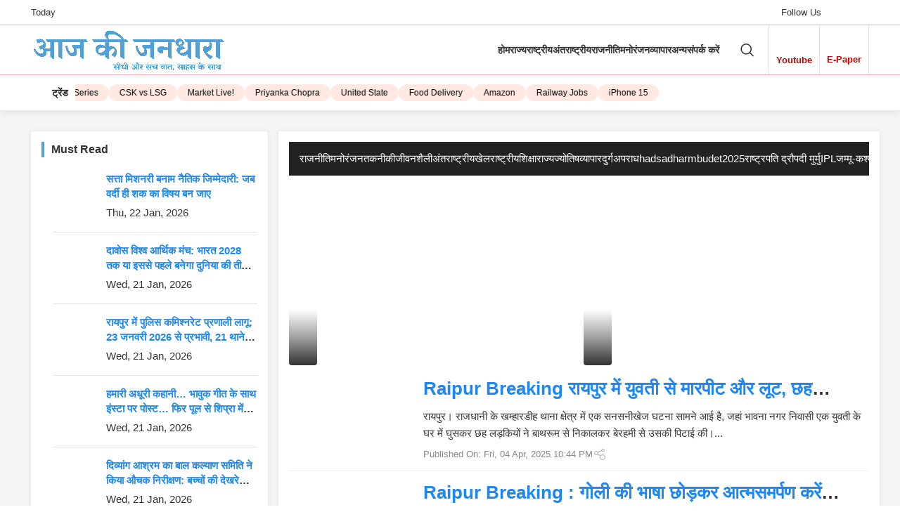

--- FILE ---
content_type: text/html; charset=UTF-8
request_url: https://aajkijandhara.com/tag/raipur-breaking/
body_size: 43696
content:
<!DOCTYPE html><html lang="en-US"><head><script data-no-optimize="1">var litespeed_docref=sessionStorage.getItem("litespeed_docref");litespeed_docref&&(Object.defineProperty(document,"referrer",{get:function(){return litespeed_docref}}),sessionStorage.removeItem("litespeed_docref"));</script> <meta charset="UTF-8"><link rel="profile" href="https://gmpg.org/xfn/11"><link rel="pingback" href="https://aajkijandhara.com/xmlrpc.php"> <script type="litespeed/javascript">window.MSInputMethodContext&&document.documentMode&&document.write('<script src="https://aajkijandhara.com/wp-content/themes/woodmart/js/libs/ie11CustomProperties.min.js"><\/script>')</script> <meta name='robots' content='index, follow, max-image-preview:large, max-snippet:-1, max-video-preview:-1' /><title>Raipur Breaking - Aaj Ki Jandhara</title><link rel="canonical" href="https://aajkijandhara.com/tag/raipur-breaking/" /><link rel="next" href="https://aajkijandhara.com/tag/raipur-breaking/page/2/" /><meta property="og:locale" content="en_US" /><meta property="og:type" content="article" /><meta property="og:title" content="Raipur Breaking - Aaj Ki Jandhara" /><meta property="og:url" content="https://aajkijandhara.com/tag/raipur-breaking/" /><meta property="og:site_name" content="Aaj Ki Jandhara" /><meta name="twitter:card" content="summary_large_image" /> <script type="application/ld+json" class="yoast-schema-graph">{"@context":"https://schema.org","@graph":[{"@type":"CollectionPage","@id":"https://aajkijandhara.com/tag/raipur-breaking/","url":"https://aajkijandhara.com/tag/raipur-breaking/","name":"Raipur Breaking - Aaj Ki Jandhara","isPartOf":{"@id":"https://aajkijandhara.com/#website"},"primaryImageOfPage":{"@id":"https://aajkijandhara.com/tag/raipur-breaking/#primaryimage"},"image":{"@id":"https://aajkijandhara.com/tag/raipur-breaking/#primaryimage"},"thumbnailUrl":"https://aajkijandhara.com/wp-content/uploads/2025/05/Untitled-5-copy-11.jpg","breadcrumb":{"@id":"https://aajkijandhara.com/tag/raipur-breaking/#breadcrumb"},"inLanguage":"en-US"},{"@type":"ImageObject","inLanguage":"en-US","@id":"https://aajkijandhara.com/tag/raipur-breaking/#primaryimage","url":"https://aajkijandhara.com/wp-content/uploads/2025/05/Untitled-5-copy-11.jpg","contentUrl":"https://aajkijandhara.com/wp-content/uploads/2025/05/Untitled-5-copy-11.jpg","width":500,"height":375},{"@type":"BreadcrumbList","@id":"https://aajkijandhara.com/tag/raipur-breaking/#breadcrumb","itemListElement":[{"@type":"ListItem","position":1,"name":"Home","item":"https://aajkijandhara.com/"},{"@type":"ListItem","position":2,"name":"Raipur Breaking"}]},{"@type":"WebSite","@id":"https://aajkijandhara.com/#website","url":"https://aajkijandhara.com/","name":"Aaj Ki Jandhara","description":"सीधी और सच बात, साहस के साथ","publisher":{"@id":"https://aajkijandhara.com/#organization"},"potentialAction":[{"@type":"SearchAction","target":{"@type":"EntryPoint","urlTemplate":"https://aajkijandhara.com/?s={search_term_string}"},"query-input":{"@type":"PropertyValueSpecification","valueRequired":true,"valueName":"search_term_string"}}],"inLanguage":"en-US"},{"@type":"Organization","@id":"https://aajkijandhara.com/#organization","name":"Aaj ki Jandhara","url":"https://aajkijandhara.com/","logo":{"@type":"ImageObject","inLanguage":"en-US","@id":"https://aajkijandhara.com/#/schema/logo/image/","url":"https://aajkijandhara.com/wp-content/uploads/2024/07/jandhara_logo-scaled.jpg","contentUrl":"https://aajkijandhara.com/wp-content/uploads/2024/07/jandhara_logo-scaled.jpg","width":2560,"height":465,"caption":"Aaj ki Jandhara"},"image":{"@id":"https://aajkijandhara.com/#/schema/logo/image/"},"sameAs":["https://www.facebook.com/AajkiJandharaCG","https://www.youtube.com/@JANDHARA24x7"]}]}</script> <link rel='dns-prefetch' href='//www.googletagmanager.com' /><link rel='dns-prefetch' href='//fonts.googleapis.com' /><link rel='dns-prefetch' href='//pagead2.googlesyndication.com' /><link rel="alternate" type="application/rss+xml" title="Aaj Ki Jandhara &raquo; Feed" href="https://aajkijandhara.com/feed/" /><link rel="alternate" type="application/rss+xml" title="Aaj Ki Jandhara &raquo; Comments Feed" href="https://aajkijandhara.com/comments/feed/" /><link rel="alternate" type="application/rss+xml" title="Aaj Ki Jandhara &raquo; Raipur Breaking Tag Feed" href="https://aajkijandhara.com/tag/raipur-breaking/feed/" /><link rel="alternate" type="application/rss+xml" title="Aaj Ki Jandhara &raquo; Stories Feed" href="https://aajkijandhara.com/web-stories/feed/"><style id='wp-img-auto-sizes-contain-inline-css' type='text/css'>img:is([sizes=auto i],[sizes^="auto," i]){contain-intrinsic-size:3000px 1500px}
/*# sourceURL=wp-img-auto-sizes-contain-inline-css */</style><link data-optimized="2" rel="stylesheet" href="https://aajkijandhara.com/wp-content/litespeed/css/25a0d85f789d707cecd2f76b910349a8.css?ver=d7a3a" /><style id='classic-theme-styles-inline-css' type='text/css'>/*! This file is auto-generated */
.wp-block-button__link{color:#fff;background-color:#32373c;border-radius:9999px;box-shadow:none;text-decoration:none;padding:calc(.667em + 2px) calc(1.333em + 2px);font-size:1.125em}.wp-block-file__button{background:#32373c;color:#fff;text-decoration:none}
/*# sourceURL=/wp-includes/css/classic-themes.min.css */</style><style id='safe-svg-svg-icon-style-inline-css' type='text/css'>.safe-svg-cover{text-align:center}.safe-svg-cover .safe-svg-inside{display:inline-block;max-width:100%}.safe-svg-cover svg{fill:currentColor;height:100%;max-height:100%;max-width:100%;width:100%}

/*# sourceURL=https://aajkijandhara.com/wp-content/plugins/safe-svg/dist/safe-svg-block-frontend.css */</style><style id='global-styles-inline-css' type='text/css'>:root{--wp--preset--aspect-ratio--square: 1;--wp--preset--aspect-ratio--4-3: 4/3;--wp--preset--aspect-ratio--3-4: 3/4;--wp--preset--aspect-ratio--3-2: 3/2;--wp--preset--aspect-ratio--2-3: 2/3;--wp--preset--aspect-ratio--16-9: 16/9;--wp--preset--aspect-ratio--9-16: 9/16;--wp--preset--color--black: #000000;--wp--preset--color--cyan-bluish-gray: #abb8c3;--wp--preset--color--white: #ffffff;--wp--preset--color--pale-pink: #f78da7;--wp--preset--color--vivid-red: #cf2e2e;--wp--preset--color--luminous-vivid-orange: #ff6900;--wp--preset--color--luminous-vivid-amber: #fcb900;--wp--preset--color--light-green-cyan: #7bdcb5;--wp--preset--color--vivid-green-cyan: #00d084;--wp--preset--color--pale-cyan-blue: #8ed1fc;--wp--preset--color--vivid-cyan-blue: #0693e3;--wp--preset--color--vivid-purple: #9b51e0;--wp--preset--gradient--vivid-cyan-blue-to-vivid-purple: linear-gradient(135deg,rgb(6,147,227) 0%,rgb(155,81,224) 100%);--wp--preset--gradient--light-green-cyan-to-vivid-green-cyan: linear-gradient(135deg,rgb(122,220,180) 0%,rgb(0,208,130) 100%);--wp--preset--gradient--luminous-vivid-amber-to-luminous-vivid-orange: linear-gradient(135deg,rgb(252,185,0) 0%,rgb(255,105,0) 100%);--wp--preset--gradient--luminous-vivid-orange-to-vivid-red: linear-gradient(135deg,rgb(255,105,0) 0%,rgb(207,46,46) 100%);--wp--preset--gradient--very-light-gray-to-cyan-bluish-gray: linear-gradient(135deg,rgb(238,238,238) 0%,rgb(169,184,195) 100%);--wp--preset--gradient--cool-to-warm-spectrum: linear-gradient(135deg,rgb(74,234,220) 0%,rgb(151,120,209) 20%,rgb(207,42,186) 40%,rgb(238,44,130) 60%,rgb(251,105,98) 80%,rgb(254,248,76) 100%);--wp--preset--gradient--blush-light-purple: linear-gradient(135deg,rgb(255,206,236) 0%,rgb(152,150,240) 100%);--wp--preset--gradient--blush-bordeaux: linear-gradient(135deg,rgb(254,205,165) 0%,rgb(254,45,45) 50%,rgb(107,0,62) 100%);--wp--preset--gradient--luminous-dusk: linear-gradient(135deg,rgb(255,203,112) 0%,rgb(199,81,192) 50%,rgb(65,88,208) 100%);--wp--preset--gradient--pale-ocean: linear-gradient(135deg,rgb(255,245,203) 0%,rgb(182,227,212) 50%,rgb(51,167,181) 100%);--wp--preset--gradient--electric-grass: linear-gradient(135deg,rgb(202,248,128) 0%,rgb(113,206,126) 100%);--wp--preset--gradient--midnight: linear-gradient(135deg,rgb(2,3,129) 0%,rgb(40,116,252) 100%);--wp--preset--font-size--small: 13px;--wp--preset--font-size--medium: 20px;--wp--preset--font-size--large: 36px;--wp--preset--font-size--x-large: 42px;--wp--preset--spacing--20: 0.44rem;--wp--preset--spacing--30: 0.67rem;--wp--preset--spacing--40: 1rem;--wp--preset--spacing--50: 1.5rem;--wp--preset--spacing--60: 2.25rem;--wp--preset--spacing--70: 3.38rem;--wp--preset--spacing--80: 5.06rem;--wp--preset--shadow--natural: 6px 6px 9px rgba(0, 0, 0, 0.2);--wp--preset--shadow--deep: 12px 12px 50px rgba(0, 0, 0, 0.4);--wp--preset--shadow--sharp: 6px 6px 0px rgba(0, 0, 0, 0.2);--wp--preset--shadow--outlined: 6px 6px 0px -3px rgb(255, 255, 255), 6px 6px rgb(0, 0, 0);--wp--preset--shadow--crisp: 6px 6px 0px rgb(0, 0, 0);}:where(.is-layout-flex){gap: 0.5em;}:where(.is-layout-grid){gap: 0.5em;}body .is-layout-flex{display: flex;}.is-layout-flex{flex-wrap: wrap;align-items: center;}.is-layout-flex > :is(*, div){margin: 0;}body .is-layout-grid{display: grid;}.is-layout-grid > :is(*, div){margin: 0;}:where(.wp-block-columns.is-layout-flex){gap: 2em;}:where(.wp-block-columns.is-layout-grid){gap: 2em;}:where(.wp-block-post-template.is-layout-flex){gap: 1.25em;}:where(.wp-block-post-template.is-layout-grid){gap: 1.25em;}.has-black-color{color: var(--wp--preset--color--black) !important;}.has-cyan-bluish-gray-color{color: var(--wp--preset--color--cyan-bluish-gray) !important;}.has-white-color{color: var(--wp--preset--color--white) !important;}.has-pale-pink-color{color: var(--wp--preset--color--pale-pink) !important;}.has-vivid-red-color{color: var(--wp--preset--color--vivid-red) !important;}.has-luminous-vivid-orange-color{color: var(--wp--preset--color--luminous-vivid-orange) !important;}.has-luminous-vivid-amber-color{color: var(--wp--preset--color--luminous-vivid-amber) !important;}.has-light-green-cyan-color{color: var(--wp--preset--color--light-green-cyan) !important;}.has-vivid-green-cyan-color{color: var(--wp--preset--color--vivid-green-cyan) !important;}.has-pale-cyan-blue-color{color: var(--wp--preset--color--pale-cyan-blue) !important;}.has-vivid-cyan-blue-color{color: var(--wp--preset--color--vivid-cyan-blue) !important;}.has-vivid-purple-color{color: var(--wp--preset--color--vivid-purple) !important;}.has-black-background-color{background-color: var(--wp--preset--color--black) !important;}.has-cyan-bluish-gray-background-color{background-color: var(--wp--preset--color--cyan-bluish-gray) !important;}.has-white-background-color{background-color: var(--wp--preset--color--white) !important;}.has-pale-pink-background-color{background-color: var(--wp--preset--color--pale-pink) !important;}.has-vivid-red-background-color{background-color: var(--wp--preset--color--vivid-red) !important;}.has-luminous-vivid-orange-background-color{background-color: var(--wp--preset--color--luminous-vivid-orange) !important;}.has-luminous-vivid-amber-background-color{background-color: var(--wp--preset--color--luminous-vivid-amber) !important;}.has-light-green-cyan-background-color{background-color: var(--wp--preset--color--light-green-cyan) !important;}.has-vivid-green-cyan-background-color{background-color: var(--wp--preset--color--vivid-green-cyan) !important;}.has-pale-cyan-blue-background-color{background-color: var(--wp--preset--color--pale-cyan-blue) !important;}.has-vivid-cyan-blue-background-color{background-color: var(--wp--preset--color--vivid-cyan-blue) !important;}.has-vivid-purple-background-color{background-color: var(--wp--preset--color--vivid-purple) !important;}.has-black-border-color{border-color: var(--wp--preset--color--black) !important;}.has-cyan-bluish-gray-border-color{border-color: var(--wp--preset--color--cyan-bluish-gray) !important;}.has-white-border-color{border-color: var(--wp--preset--color--white) !important;}.has-pale-pink-border-color{border-color: var(--wp--preset--color--pale-pink) !important;}.has-vivid-red-border-color{border-color: var(--wp--preset--color--vivid-red) !important;}.has-luminous-vivid-orange-border-color{border-color: var(--wp--preset--color--luminous-vivid-orange) !important;}.has-luminous-vivid-amber-border-color{border-color: var(--wp--preset--color--luminous-vivid-amber) !important;}.has-light-green-cyan-border-color{border-color: var(--wp--preset--color--light-green-cyan) !important;}.has-vivid-green-cyan-border-color{border-color: var(--wp--preset--color--vivid-green-cyan) !important;}.has-pale-cyan-blue-border-color{border-color: var(--wp--preset--color--pale-cyan-blue) !important;}.has-vivid-cyan-blue-border-color{border-color: var(--wp--preset--color--vivid-cyan-blue) !important;}.has-vivid-purple-border-color{border-color: var(--wp--preset--color--vivid-purple) !important;}.has-vivid-cyan-blue-to-vivid-purple-gradient-background{background: var(--wp--preset--gradient--vivid-cyan-blue-to-vivid-purple) !important;}.has-light-green-cyan-to-vivid-green-cyan-gradient-background{background: var(--wp--preset--gradient--light-green-cyan-to-vivid-green-cyan) !important;}.has-luminous-vivid-amber-to-luminous-vivid-orange-gradient-background{background: var(--wp--preset--gradient--luminous-vivid-amber-to-luminous-vivid-orange) !important;}.has-luminous-vivid-orange-to-vivid-red-gradient-background{background: var(--wp--preset--gradient--luminous-vivid-orange-to-vivid-red) !important;}.has-very-light-gray-to-cyan-bluish-gray-gradient-background{background: var(--wp--preset--gradient--very-light-gray-to-cyan-bluish-gray) !important;}.has-cool-to-warm-spectrum-gradient-background{background: var(--wp--preset--gradient--cool-to-warm-spectrum) !important;}.has-blush-light-purple-gradient-background{background: var(--wp--preset--gradient--blush-light-purple) !important;}.has-blush-bordeaux-gradient-background{background: var(--wp--preset--gradient--blush-bordeaux) !important;}.has-luminous-dusk-gradient-background{background: var(--wp--preset--gradient--luminous-dusk) !important;}.has-pale-ocean-gradient-background{background: var(--wp--preset--gradient--pale-ocean) !important;}.has-electric-grass-gradient-background{background: var(--wp--preset--gradient--electric-grass) !important;}.has-midnight-gradient-background{background: var(--wp--preset--gradient--midnight) !important;}.has-small-font-size{font-size: var(--wp--preset--font-size--small) !important;}.has-medium-font-size{font-size: var(--wp--preset--font-size--medium) !important;}.has-large-font-size{font-size: var(--wp--preset--font-size--large) !important;}.has-x-large-font-size{font-size: var(--wp--preset--font-size--x-large) !important;}
:where(.wp-block-post-template.is-layout-flex){gap: 1.25em;}:where(.wp-block-post-template.is-layout-grid){gap: 1.25em;}
:where(.wp-block-term-template.is-layout-flex){gap: 1.25em;}:where(.wp-block-term-template.is-layout-grid){gap: 1.25em;}
:where(.wp-block-columns.is-layout-flex){gap: 2em;}:where(.wp-block-columns.is-layout-grid){gap: 2em;}
:root :where(.wp-block-pullquote){font-size: 1.5em;line-height: 1.6;}
/*# sourceURL=global-styles-inline-css */</style> <script type="litespeed/javascript" data-src="https://aajkijandhara.com/wp-includes/js/jquery/jquery.min.js" id="jquery-core-js"></script> 
 <script type="litespeed/javascript" data-src="https://www.googletagmanager.com/gtag/js?id=GT-PJ5VX66" id="google_gtagjs-js"></script> <script id="google_gtagjs-js-after" type="litespeed/javascript">window.dataLayer=window.dataLayer||[];function gtag(){dataLayer.push(arguments)}
gtag("set","linker",{"domains":["aajkijandhara.com"]});gtag("js",new Date());gtag("set","developer_id.dZTNiMT",!0);gtag("config","GT-PJ5VX66")</script> <link rel="https://api.w.org/" href="https://aajkijandhara.com/wp-json/" /><link rel="alternate" title="JSON" type="application/json" href="https://aajkijandhara.com/wp-json/wp/v2/tags/1996" /><link rel="EditURI" type="application/rsd+xml" title="RSD" href="https://aajkijandhara.com/xmlrpc.php?rsd" /><meta name="generator" content="WordPress 6.9" /><meta name="generator" content="Site Kit by Google 1.170.0" /> <script type="litespeed/javascript">jQuery(function($){$('.protect_contents-overlay').css('background-color','#dd3333')})</script> <script type="litespeed/javascript">jQuery(function($){$('img').attr('onmousedown','return false');$('img').attr('onselectstart','return false');$(document).on('contextmenu',function(e){$('.protect_contents-overlay, .protect_alert').fadeIn();$('.protect_contents-overlay, .protect_alert').click(function(){$('.protect_contents-overlay, .protect_alert').fadeOut()});return!1})})</script> <style>* {
					   -ms-user-select: none; /* IE 10+ */
					   -moz-user-select: -moz-none;
					   -khtml-user-select: none;
					   -webkit-user-select: none;
					   -webkit-touch-callout: none;
					   user-select: none;
					   }

					   input,textarea,select,option {
					   -ms-user-select: auto; /* IE 10+ */
					   -moz-user-select: auto;
					   -khtml-user-select: auto;
					   -webkit-user-select: auto;
					   user-select: auto;
				       }</style><style>@media print {
					body * { display: none !important;}
						body:after {
						content: "You cannot print preview this page"; }
					}</style><meta name="theme-color" content="rgb(81,161,214)"><meta name="viewport" content="width=device-width, initial-scale=1"><meta name="google-adsense-platform-account" content="ca-host-pub-2644536267352236"><meta name="google-adsense-platform-domain" content="sitekit.withgoogle.com"><meta name="generator" content="Elementor 3.34.2; features: additional_custom_breakpoints; settings: css_print_method-external, google_font-enabled, font_display-swap"><style>.e-con.e-parent:nth-of-type(n+4):not(.e-lazyloaded):not(.e-no-lazyload),
				.e-con.e-parent:nth-of-type(n+4):not(.e-lazyloaded):not(.e-no-lazyload) * {
					background-image: none !important;
				}
				@media screen and (max-height: 1024px) {
					.e-con.e-parent:nth-of-type(n+3):not(.e-lazyloaded):not(.e-no-lazyload),
					.e-con.e-parent:nth-of-type(n+3):not(.e-lazyloaded):not(.e-no-lazyload) * {
						background-image: none !important;
					}
				}
				@media screen and (max-height: 640px) {
					.e-con.e-parent:nth-of-type(n+2):not(.e-lazyloaded):not(.e-no-lazyload),
					.e-con.e-parent:nth-of-type(n+2):not(.e-lazyloaded):not(.e-no-lazyload) * {
						background-image: none !important;
					}
				}</style> <script type="litespeed/javascript" data-src="https://pagead2.googlesyndication.com/pagead/js/adsbygoogle.js?client=ca-pub-8808308551047946&amp;host=ca-host-pub-2644536267352236" crossorigin="anonymous"></script> <meta name="generator" content="Powered by Slider Revolution 6.7.10 - responsive, Mobile-Friendly Slider Plugin for WordPress with comfortable drag and drop interface." /><link rel="icon" href="https://aajkijandhara.com/wp-content/uploads/2024/08/cropped-AKJ-1-32x32.png" sizes="32x32" /><link rel="icon" href="https://aajkijandhara.com/wp-content/uploads/2024/08/cropped-AKJ-1-192x192.png" sizes="192x192" /><link rel="apple-touch-icon" href="https://aajkijandhara.com/wp-content/uploads/2024/08/cropped-AKJ-1-180x180.png" /><meta name="msapplication-TileImage" content="https://aajkijandhara.com/wp-content/uploads/2024/08/cropped-AKJ-1-270x270.png" /> <script type="litespeed/javascript">function setREVStartSize(e){window.RSIW=window.RSIW===undefined?window.innerWidth:window.RSIW;window.RSIH=window.RSIH===undefined?window.innerHeight:window.RSIH;try{var pw=document.getElementById(e.c).parentNode.offsetWidth,newh;pw=pw===0||isNaN(pw)||(e.l=="fullwidth"||e.layout=="fullwidth")?window.RSIW:pw;e.tabw=e.tabw===undefined?0:parseInt(e.tabw);e.thumbw=e.thumbw===undefined?0:parseInt(e.thumbw);e.tabh=e.tabh===undefined?0:parseInt(e.tabh);e.thumbh=e.thumbh===undefined?0:parseInt(e.thumbh);e.tabhide=e.tabhide===undefined?0:parseInt(e.tabhide);e.thumbhide=e.thumbhide===undefined?0:parseInt(e.thumbhide);e.mh=e.mh===undefined||e.mh==""||e.mh==="auto"?0:parseInt(e.mh,0);if(e.layout==="fullscreen"||e.l==="fullscreen")
newh=Math.max(e.mh,window.RSIH);else{e.gw=Array.isArray(e.gw)?e.gw:[e.gw];for(var i in e.rl)if(e.gw[i]===undefined||e.gw[i]===0)e.gw[i]=e.gw[i-1];e.gh=e.el===undefined||e.el===""||(Array.isArray(e.el)&&e.el.length==0)?e.gh:e.el;e.gh=Array.isArray(e.gh)?e.gh:[e.gh];for(var i in e.rl)if(e.gh[i]===undefined||e.gh[i]===0)e.gh[i]=e.gh[i-1];var nl=new Array(e.rl.length),ix=0,sl;e.tabw=e.tabhide>=pw?0:e.tabw;e.thumbw=e.thumbhide>=pw?0:e.thumbw;e.tabh=e.tabhide>=pw?0:e.tabh;e.thumbh=e.thumbhide>=pw?0:e.thumbh;for(var i in e.rl)nl[i]=e.rl[i]<window.RSIW?0:e.rl[i];sl=nl[0];for(var i in nl)if(sl>nl[i]&&nl[i]>0){sl=nl[i];ix=i}
var m=pw>(e.gw[ix]+e.tabw+e.thumbw)?1:(pw-(e.tabw+e.thumbw))/(e.gw[ix]);newh=(e.gh[ix]*m)+(e.tabh+e.thumbh)}
var el=document.getElementById(e.c);if(el!==null&&el)el.style.height=newh+"px";el=document.getElementById(e.c+"_wrapper");if(el!==null&&el){el.style.height=newh+"px";el.style.display="block"}}catch(e){console.log("Failure at Presize of Slider:"+e)}}</script> <style></style></head><body class="archive tag tag-raipur-breaking tag-1996 wp-theme-woodmart wp-child-theme-woodmart-child metaslider-plugin wrapper-full-width  categories-accordion-on woodmart-archive-blog woodmart-ajax-shop-on offcanvas-sidebar-tablet sticky-toolbar-on elementor-default elementor-kit-7"> <script type="text/javascript" id="wd-flicker-fix">// Flicker fix.</script> <div class="website-wrapper"><header class="whb-header whb-header_621416 whb-sticky-shadow whb-scroll-stick whb-sticky-real"><div class="whb-main-header"><div class="whb-row whb-top-bar whb-not-sticky-row whb-without-bg whb-border-fullwidth whb-color-dark whb-flex-flex-middle whb-hidden-mobile"><div class="container"><div class="whb-flex-row whb-top-bar-inner"><div class="whb-column whb-col-left whb-visible-lg"><div class="wd-header-text set-cont-mb-s reset-last-child ">Today</div></div><div class="whb-column whb-col-center whb-visible-lg whb-empty-column"></div><div class="whb-column whb-col-right whb-visible-lg"><div class="wd-header-text set-cont-mb-s reset-last-child ">Follow Us</div><div class="wd-social-icons icons-design-default icons-size- color-scheme-dark social-follow social-form-circle text-left">
<a rel="noopener noreferrer nofollow" href="https://www.facebook.com/aajkijandharanews" target="_blank" class=" wd-social-icon social-facebook" aria-label="Facebook social link">
<span class="wd-icon"></span>
</a>
<a rel="noopener noreferrer nofollow" href="https://x.com/AJandhara" target="_blank" class=" wd-social-icon social-twitter" aria-label="Twitter social link">
<span class="wd-icon"></span>
</a>
<a rel="noopener noreferrer nofollow" href="https://www.instagram.com/" target="_blank" class=" wd-social-icon social-instagram" aria-label="Instagram social link">
<span class="wd-icon"></span>
</a>
<a rel="noopener noreferrer nofollow" href="https://www.youtube.com/@AajKiJandhara" target="_blank" class=" wd-social-icon social-youtube" aria-label="YouTube social link">
<span class="wd-icon"></span>
</a></div></div><div class="whb-column whb-col-mobile whb-hidden-lg whb-empty-column"></div></div></div></div><div class="whb-row whb-general-header whb-not-sticky-row whb-without-bg whb-border-fullwidth whb-color-dark whb-flex-flex-middle"><div class="container"><div class="whb-flex-row whb-general-header-inner"><div class="whb-column whb-col-left whb-visible-lg"><div class="site-logo">
<a href="https://aajkijandhara.com/" class="wd-logo wd-main-logo" rel="home">
<img data-lazyloaded="1" src="[data-uri]" width="2014" height="439" data-src="https://aajkijandhara.com/wp-content/uploads/2024/08/आज-की-जनधारा-blue.png" alt="Aaj Ki Jandhara" style="max-width: 281px;" />	</a></div></div><div class="whb-column whb-col-center whb-visible-lg"><div class="wd-header-nav wd-header-main-nav text-right wd-design-1" role="navigation" aria-label="Main navigation"><ul id="menu-main-menu" class="menu wd-nav wd-nav-main wd-style-default wd-gap-m"><li id="menu-item-18" class="menu-item menu-item-type-post_type menu-item-object-page menu-item-home menu-item-18 item-level-0 menu-simple-dropdown wd-event-hover" ><a href="https://aajkijandhara.com/" class="woodmart-nav-link"><span class="nav-link-text">होम</span></a></li><li id="menu-item-4620" class="menu-item menu-item-type-custom menu-item-object-custom menu-item-has-children menu-item-4620 item-level-0 menu-simple-dropdown wd-event-hover" ><a href="#" class="woodmart-nav-link"><span class="nav-link-text">राज्य</span></a><div class="color-scheme-dark wd-design-default wd-dropdown-menu wd-dropdown"><div class="container"><ul class="wd-sub-menu color-scheme-dark"><li id="menu-item-4618" class="menu-item menu-item-type-taxonomy menu-item-object-category menu-item-4618 item-level-1 wd-event-hover" ><a href="https://aajkijandhara.com/category/states-cities/chhattisgarh/" class="woodmart-nav-link">छत्तीसगढ़</a></li><li id="menu-item-4619" class="menu-item menu-item-type-taxonomy menu-item-object-category menu-item-4619 item-level-1 wd-event-hover" ><a href="https://aajkijandhara.com/category/states-cities/madhya-pradesh/" class="woodmart-nav-link">मध्य प्रदेश</a></li><li id="menu-item-4623" class="menu-item menu-item-type-taxonomy menu-item-object-category menu-item-4623 item-level-1 wd-event-hover" ><a href="https://aajkijandhara.com/category/states-cities/maharashtra/" class="woodmart-nav-link">महाराष्ट्र</a></li><li id="menu-item-4621" class="menu-item menu-item-type-taxonomy menu-item-object-category menu-item-4621 item-level-1 wd-event-hover" ><a href="https://aajkijandhara.com/category/states-cities/uttar-pradesh/" class="woodmart-nav-link">उत्तर प्रदेश</a></li><li id="menu-item-4622" class="menu-item menu-item-type-taxonomy menu-item-object-category menu-item-4622 item-level-1 wd-event-hover" ><a href="https://aajkijandhara.com/category/states-cities/delhi/" class="woodmart-nav-link">दिल्ली</a></li><li id="menu-item-52962" class="menu-item menu-item-type-taxonomy menu-item-object-category menu-item-52962 item-level-1 wd-event-hover" ><a href="https://aajkijandhara.com/category/states-cities/haryana/" class="woodmart-nav-link">हरियाणा</a></li></ul></div></div></li><li id="menu-item-22" class="menu-item menu-item-type-taxonomy menu-item-object-category menu-item-22 item-level-0 menu-simple-dropdown wd-event-hover" ><a href="https://aajkijandhara.com/category/india/" class="woodmart-nav-link"><span class="nav-link-text">राष्ट्रीय</span></a></li><li id="menu-item-28" class="menu-item menu-item-type-taxonomy menu-item-object-category menu-item-28 item-level-0 menu-simple-dropdown wd-event-hover" ><a href="https://aajkijandhara.com/category/international/" class="woodmart-nav-link"><span class="nav-link-text">अंतराष्ट्रीय</span></a></li><li id="menu-item-24" class="menu-item menu-item-type-taxonomy menu-item-object-category menu-item-24 item-level-0 menu-simple-dropdown wd-event-hover" ><a href="https://aajkijandhara.com/category/politics/" class="woodmart-nav-link"><span class="nav-link-text">राजनीति</span></a></li><li id="menu-item-21" class="menu-item menu-item-type-taxonomy menu-item-object-category menu-item-21 item-level-0 menu-simple-dropdown wd-event-hover" ><a href="https://aajkijandhara.com/category/entertainment/" class="woodmart-nav-link"><span class="nav-link-text">मनोरंजन</span></a></li><li id="menu-item-2768" class="menu-item menu-item-type-taxonomy menu-item-object-category menu-item-2768 item-level-0 menu-simple-dropdown wd-event-hover" ><a href="https://aajkijandhara.com/category/business/" class="woodmart-nav-link"><span class="nav-link-text">व्यापार</span></a></li><li id="menu-item-32" class="menu-item menu-item-type-custom menu-item-object-custom menu-item-has-children menu-item-32 item-level-0 menu-simple-dropdown wd-event-hover" ><a href="#" class="woodmart-nav-link"><span class="nav-link-text">अन्य</span></a><div class="color-scheme-dark wd-design-default wd-dropdown-menu wd-dropdown"><div class="container"><ul class="wd-sub-menu color-scheme-dark"><li id="menu-item-26" class="menu-item menu-item-type-taxonomy menu-item-object-category menu-item-26 item-level-1 wd-event-hover" ><a href="https://aajkijandhara.com/category/technology/" class="woodmart-nav-link">तकनीकी</a></li><li id="menu-item-23" class="menu-item menu-item-type-taxonomy menu-item-object-category menu-item-23 item-level-1 wd-event-hover" ><a href="https://aajkijandhara.com/category/lifestyle/" class="woodmart-nav-link">जीवनशैली</a></li><li id="menu-item-20" class="menu-item menu-item-type-taxonomy menu-item-object-category menu-item-20 item-level-1 wd-event-hover" ><a href="https://aajkijandhara.com/category/education/" class="woodmart-nav-link">शिक्षा</a></li><li id="menu-item-25" class="menu-item menu-item-type-taxonomy menu-item-object-category menu-item-25 item-level-1 wd-event-hover" ><a href="https://aajkijandhara.com/category/sports/" class="woodmart-nav-link">खेल</a></li></ul></div></div></li><li id="menu-item-6067" class="menu-item menu-item-type-post_type menu-item-object-page menu-item-6067 item-level-0 menu-simple-dropdown wd-event-hover" ><a href="https://aajkijandhara.com/contact-us/" class="woodmart-nav-link"><span class="nav-link-text">संपर्क करें</span></a></li></ul></div><div class="whb-space-element " style="width:10px;"></div><div class="wd-header-search wd-tools-element wd-design-1 wd-style-icon wd-display-full-screen whb-9a7b18xr1x109m5zgus1" title="Search">
<a href="javascript:void(0);" aria-label="Search">
<span class="wd-tools-icon">
</span><span class="wd-tools-text">
Search			</span></a></div><div class="whb-space-element " style="width:10px;"></div></div><div class="whb-column whb-col-right whb-visible-lg"><div class="wd-header-divider wd-full-height "></div><div class="info-box-wrapper  whb-2b0y7kaj70jpmk3h010z"><div id="wd-697138a587dbe" class=" cursor-pointer wd-info-box text-center box-icon-align-top box-style-base color-scheme- wd-bg- live-tv-desktop-header"  onclick="window.open(&quot;https://www.youtube.com/@AajKiJandhara&quot;,&quot;_blank&quot;)"  ><div class="box-icon-wrapper  box-with-icon box-icon-simple"><div class="info-box-icon">
<img data-lazyloaded="1" src="[data-uri]" width="1" height="1" class="wd-lazy-load wd-lazy-fade" data-src="https://aajkijandhara.com/wp-content/themes/woodmart/images/lazy.png.webp" data-wood-src="https://aajkijandhara.com/wp-content/uploads/2024/08/2.png" title="2" alt="2" loading="lazy" /></div></div><div class="info-box-content"><h1 class="info-box-title title wd-font-weight- box-title-style-default wd-fontsize-m">Youtube</h1><div class="info-box-inner set-cont-mb-s reset-last-child"></div></div><style>#wd-697138a587dbe .info-box-title {color: rgba(203, 0, 0,1) !important;}</style></div></div><div class="wd-header-divider wd-full-height "></div><div class="info-box-wrapper  whb-97o4ma3o7tqk23ztkemk"><div id="wd-697138a5880d0" class=" cursor-pointer wd-info-box text-center box-icon-align-top box-style-base color-scheme- wd-bg- e-paper-desktop-header"  onclick="window.location.href=&quot;https://aajkijandhara.com/category/e-paper/&quot;"  ><div class="box-icon-wrapper  box-with-icon box-icon-simple"><div class="info-box-icon">
<img data-lazyloaded="1" src="[data-uri]" width="1" height="1" class="wd-lazy-load wd-lazy-fade" data-src="https://aajkijandhara.com/wp-content/themes/woodmart/images/lazy.png.webp" data-wood-src="https://aajkijandhara.com/wp-content/uploads/2024/08/1.png" title="1" alt="1" loading="lazy" /></div></div><div class="info-box-content"><h1 class="info-box-title title wd-font-weight- box-title-style-default wd-fontsize-m">E-Paper</h1><div class="info-box-inner set-cont-mb-s reset-last-child"></div></div><style>#wd-697138a5880d0 .info-box-title {color: rgba(203, 0, 0,1) !important;}</style></div></div><div class="wd-header-divider wd-full-height "></div></div><div class="whb-column whb-mobile-left whb-hidden-lg"><div class="wd-tools-element wd-header-mobile-nav wd-style-icon wd-tools-custom-icon wd-design-1 whb-kxwarx7lu8rr5wmujzqt">
<a href="#" rel="nofollow" aria-label="Open mobile menu">
<span class="wd-tools-icon">
<img data-lazyloaded="1" src="[data-uri]" width="64" height="64" data-src="https://aajkijandhara.com/wp-content/themes/woodmart/images/lazy.png.webp" class="wd-custom-icon wd-lazy-load wd-lazy-fade" alt="" decoding="async" data-wood-src="https://aajkijandhara.com/wp-content/uploads/2024/08/3.png" data-srcset="" />					</span><span class="wd-tools-text">Menu</span></a></div><div class="site-logo">
<a href="https://aajkijandhara.com/" class="wd-logo wd-main-logo" rel="home">
<img data-lazyloaded="1" src="[data-uri]" width="2014" height="439" data-src="https://aajkijandhara.com/wp-content/uploads/2024/08/आज-की-जनधारा-blue.png" alt="Aaj Ki Jandhara" style="max-width: 166px;" />	</a></div></div><div class="whb-column whb-mobile-center whb-hidden-lg whb-empty-column"></div><div class="whb-column whb-mobile-right whb-hidden-lg"><div class="wd-header-divider wd-full-height "></div><div class="info-box-wrapper  whb-3zlhbjcdjyubzrbgumr1"><div id="wd-697138a588466" class=" cursor-pointer wd-info-box text-center box-icon-align-top box-style-base color-scheme- wd-bg- live-tv-mobile-header"  onclick="window.open(&quot;https://www.youtube.com/&quot;,&quot;_blank&quot;)"  ><div class="box-icon-wrapper  box-with-icon box-icon-simple"><div class="info-box-icon">
<img data-lazyloaded="1" src="[data-uri]" width="64" height="64" data-src="https://aajkijandhara.com/wp-content/themes/woodmart/images/lazy.png.webp" class="attachment-full size-full wp-image-6065 wd-lazy-load wd-lazy-fade" alt="" decoding="async" data-wood-src="https://aajkijandhara.com/wp-content/uploads/2024/08/2.png" data-srcset="" /></div></div><div class="info-box-content"><h1 class="info-box-title title wd-font-weight-500 box-title-style-default wd-fontsize-s">Live</h1><div class="info-box-inner set-cont-mb-s reset-last-child"></div></div></div></div><div class="wd-header-divider wd-full-height "></div><div class="info-box-wrapper  whb-hqcan89bnbkih364qhaw"><div id="wd-697138a58858b" class=" cursor-pointer wd-info-box text-center box-icon-align-top box-style-base color-scheme- wd-bg- e-paper-mobile-header"  onclick="window.location.href=&quot;https://aajkijandhara.com/category/e-paper/&quot;"  ><div class="box-icon-wrapper  box-with-icon box-icon-simple"><div class="info-box-icon">
<img data-lazyloaded="1" src="[data-uri]" width="1" height="1" class="wd-lazy-load wd-lazy-fade" data-src="https://aajkijandhara.com/wp-content/themes/woodmart/images/lazy.png.webp" data-wood-src="https://aajkijandhara.com/wp-content/uploads/2024/08/1.png" title="1" alt="1" loading="lazy" /></div></div><div class="info-box-content"><h1 class="info-box-title title wd-font-weight-500 box-title-style-default wd-fontsize-s">Epaper</h1><div class="info-box-inner set-cont-mb-s reset-last-child"></div></div></div></div></div></div></div></div><div class="whb-row whb-header-bottom whb-not-sticky-row whb-without-bg whb-without-border whb-color-dark whb-flex-flex-middle"><div class="container"><div class="whb-flex-row whb-header-bottom-inner"><div class="whb-column whb-col-left whb-visible-lg whb-empty-column"></div><div class="whb-column whb-col-center whb-visible-lg"><div class="wd-header-html"><div data-elementor-type="wp-post" data-elementor-id="1996" class="elementor elementor-1996"><section class="elementor-section elementor-top-section elementor-element elementor-element-d1ca401 elementor-section-content-middle trending-menu-section elementor-section-boxed elementor-section-height-default elementor-section-height-default wd-section-disabled" data-id="d1ca401" data-element_type="section"><div class="elementor-container elementor-column-gap-default"><div class="elementor-column elementor-col-33 elementor-top-column elementor-element elementor-element-348dc7e trend-text-block" data-id="348dc7e" data-element_type="column"><div class="elementor-widget-wrap elementor-element-populated"><div class="elementor-element elementor-element-7b9292c elementor-widget elementor-widget-wd_infobox" data-id="7b9292c" data-element_type="widget" data-widget_type="wd_infobox.default"><div class="elementor-widget-container"><div class="info-box-wrapper"><div class="wd-info-box text-left box-icon-align-left box-style-base color-scheme- wd-items-middle" ><div class="box-icon-wrapper  box-with-icon box-icon-simple"><div class="info-box-icon">
<img data-lazyloaded="1" src="[data-uri]" width="32" height="32" data-src="https://aajkijandhara.com/wp-content/themes/woodmart/images/lazy.png.webp" class="attachment-full size-full wp-image-2000 wd-lazy-load wd-lazy-fade" alt="" decoding="async" data-wood-src="https://aajkijandhara.com/wp-content/uploads/2023/04/trend.png" data-srcset="" /></div></div><div class="info-box-content"><h4						class="info-box-title title box-title-style-default wd-fontsize-m" data-elementor-setting-key="title">
ट्रेंड</h4><div class="info-box-inner set-cont-mb-s reset-last-child"
data-elementor-setting-key="content"></div></div></div></div></div></div></div></div><div class="elementor-column elementor-col-66 elementor-top-column elementor-element elementor-element-d31dd22 tending-menu-block" data-id="d31dd22" data-element_type="column"><div class="elementor-widget-wrap elementor-element-populated"><div class="elementor-element elementor-element-ceb267e elementor-widget elementor-widget-wp-widget-nav_menu" data-id="ceb267e" data-element_type="widget" data-widget_type="wp-widget-nav_menu.default"><div class="elementor-widget-container"><div class="menu-trending-now-scrolling-menu-container"><ul id="menu-trending-now-scrolling-menu" class="menu"><li id="menu-item-39" class="menu-item menu-item-type-custom menu-item-object-custom menu-item-39"><a href="#">Web Series</a></li><li id="menu-item-40" class="menu-item menu-item-type-custom menu-item-object-custom menu-item-40"><a href="#">CSK vs LSG</a></li><li id="menu-item-42" class="menu-item menu-item-type-custom menu-item-object-custom menu-item-42"><a href="#">Market Live!</a></li><li id="menu-item-43" class="menu-item menu-item-type-custom menu-item-object-custom menu-item-43"><a href="#">Priyanka Chopra</a></li><li id="menu-item-44" class="menu-item menu-item-type-custom menu-item-object-custom menu-item-44"><a href="#">United State</a></li><li id="menu-item-45" class="menu-item menu-item-type-custom menu-item-object-custom menu-item-45"><a href="#">Food Delivery</a></li><li id="menu-item-46" class="menu-item menu-item-type-custom menu-item-object-custom menu-item-46"><a href="#">Amazon</a></li><li id="menu-item-47" class="menu-item menu-item-type-custom menu-item-object-custom menu-item-47"><a href="#">Railway Jobs</a></li><li id="menu-item-48" class="menu-item menu-item-type-custom menu-item-object-custom menu-item-48"><a href="#">iPhone 15</a></li></ul></div></div></div></div></div></div></section></div></div></div><div class="whb-column whb-col-right whb-visible-lg whb-empty-column"></div><div class="whb-column whb-col-mobile whb-hidden-lg"><div class="wd-header-nav wd-header-secondary-nav text-left wd-with-overlay" role="navigation" aria-label="Secondary navigation"><ul id="menu-mobile-main-scroll-menu" class="menu wd-nav wd-nav-secondary wd-style-default wd-gap-s"><li id="menu-item-53" class="menu-item menu-item-type-post_type menu-item-object-page menu-item-home menu-item-53 item-level-0 menu-simple-dropdown wd-event-hover" ><a href="https://aajkijandhara.com/" class="woodmart-nav-link"><span class="nav-link-text">होम</span></a></li><li id="menu-item-4616" class="menu-item menu-item-type-taxonomy menu-item-object-category menu-item-4616 item-level-0 menu-simple-dropdown wd-event-hover" ><a href="https://aajkijandhara.com/category/states-cities/chhattisgarh/" class="woodmart-nav-link"><span class="nav-link-text">छत्तीसगढ़</span></a></li><li id="menu-item-4617" class="menu-item menu-item-type-taxonomy menu-item-object-category menu-item-4617 item-level-0 menu-simple-dropdown wd-event-hover" ><a href="https://aajkijandhara.com/category/states-cities/madhya-pradesh/" class="woodmart-nav-link"><span class="nav-link-text">मध्य प्रदेश</span></a></li><li id="menu-item-53070" class="menu-item menu-item-type-taxonomy menu-item-object-category menu-item-53070 item-level-0 menu-simple-dropdown wd-event-hover" ><a href="https://aajkijandhara.com/category/states-cities/haryana/" class="woodmart-nav-link"><span class="nav-link-text">हरियाणा</span></a></li><li id="menu-item-1092" class="menu-item menu-item-type-taxonomy menu-item-object-category menu-item-1092 item-level-0 menu-simple-dropdown wd-event-hover" ><a href="https://aajkijandhara.com/category/states-cities/" class="woodmart-nav-link"><span class="nav-link-text">States</span></a></li><li id="menu-item-57" class="menu-item menu-item-type-taxonomy menu-item-object-category menu-item-57 item-level-0 menu-simple-dropdown wd-event-hover" ><a href="https://aajkijandhara.com/category/india/" class="woodmart-nav-link"><span class="nav-link-text">राष्ट्रीय</span></a></li><li id="menu-item-63" class="menu-item menu-item-type-taxonomy menu-item-object-category menu-item-63 item-level-0 menu-simple-dropdown wd-event-hover" ><a href="https://aajkijandhara.com/category/international/" class="woodmart-nav-link"><span class="nav-link-text">अंतराष्ट्रीय</span></a></li><li id="menu-item-59" class="menu-item menu-item-type-taxonomy menu-item-object-category menu-item-59 item-level-0 menu-simple-dropdown wd-event-hover" ><a href="https://aajkijandhara.com/category/politics/" class="woodmart-nav-link"><span class="nav-link-text">राजनीति</span></a></li><li id="menu-item-4615" class="menu-item menu-item-type-taxonomy menu-item-object-category menu-item-4615 item-level-0 menu-simple-dropdown wd-event-hover" ><a href="https://aajkijandhara.com/category/business/" class="woodmart-nav-link"><span class="nav-link-text">व्यापार</span></a></li><li id="menu-item-56" class="menu-item menu-item-type-taxonomy menu-item-object-category menu-item-56 item-level-0 menu-simple-dropdown wd-event-hover" ><a href="https://aajkijandhara.com/category/entertainment/" class="woodmart-nav-link"><span class="nav-link-text">मनोरंजन</span></a></li><li id="menu-item-61" class="menu-item menu-item-type-taxonomy menu-item-object-category menu-item-61 item-level-0 menu-simple-dropdown wd-event-hover" ><a href="https://aajkijandhara.com/category/technology/" class="woodmart-nav-link"><span class="nav-link-text">तकनीकी</span></a></li><li id="menu-item-60" class="menu-item menu-item-type-taxonomy menu-item-object-category menu-item-60 item-level-0 menu-simple-dropdown wd-event-hover" ><a href="https://aajkijandhara.com/category/sports/" class="woodmart-nav-link"><span class="nav-link-text">खेल</span></a></li><li id="menu-item-55" class="menu-item menu-item-type-taxonomy menu-item-object-category menu-item-55 item-level-0 menu-simple-dropdown wd-event-hover" ><a href="https://aajkijandhara.com/category/education/" class="woodmart-nav-link"><span class="nav-link-text">शिक्षा</span></a></li><li id="menu-item-58" class="menu-item menu-item-type-taxonomy menu-item-object-category menu-item-58 item-level-0 menu-simple-dropdown wd-event-hover" ><a href="https://aajkijandhara.com/category/lifestyle/" class="woodmart-nav-link"><span class="nav-link-text">जीवनशैली</span></a></li></ul></div><div class="wd-header-html"><div data-elementor-type="wp-post" data-elementor-id="1996" class="elementor elementor-1996"><section class="elementor-section elementor-top-section elementor-element elementor-element-d1ca401 elementor-section-content-middle trending-menu-section elementor-section-boxed elementor-section-height-default elementor-section-height-default wd-section-disabled" data-id="d1ca401" data-element_type="section"><div class="elementor-container elementor-column-gap-default"><div class="elementor-column elementor-col-33 elementor-top-column elementor-element elementor-element-348dc7e trend-text-block" data-id="348dc7e" data-element_type="column"><div class="elementor-widget-wrap elementor-element-populated"><div class="elementor-element elementor-element-7b9292c elementor-widget elementor-widget-wd_infobox" data-id="7b9292c" data-element_type="widget" data-widget_type="wd_infobox.default"><div class="elementor-widget-container"><div class="info-box-wrapper"><div class="wd-info-box text-left box-icon-align-left box-style-base color-scheme- wd-items-middle" ><div class="box-icon-wrapper  box-with-icon box-icon-simple"><div class="info-box-icon">
<img data-lazyloaded="1" src="[data-uri]" width="32" height="32" data-src="https://aajkijandhara.com/wp-content/themes/woodmart/images/lazy.png.webp" class="attachment-full size-full wp-image-2000 wd-lazy-load wd-lazy-fade" alt="" decoding="async" data-wood-src="https://aajkijandhara.com/wp-content/uploads/2023/04/trend.png" data-srcset="" /></div></div><div class="info-box-content"><h4						class="info-box-title title box-title-style-default wd-fontsize-m" data-elementor-setting-key="title">
ट्रेंड</h4><div class="info-box-inner set-cont-mb-s reset-last-child"
data-elementor-setting-key="content"></div></div></div></div></div></div></div></div><div class="elementor-column elementor-col-66 elementor-top-column elementor-element elementor-element-d31dd22 tending-menu-block" data-id="d31dd22" data-element_type="column"><div class="elementor-widget-wrap elementor-element-populated"><div class="elementor-element elementor-element-ceb267e elementor-widget elementor-widget-wp-widget-nav_menu" data-id="ceb267e" data-element_type="widget" data-widget_type="wp-widget-nav_menu.default"><div class="elementor-widget-container"><div class="menu-trending-now-scrolling-menu-container"><ul id="menu-trending-now-scrolling-menu-1" class="menu"><li class="menu-item menu-item-type-custom menu-item-object-custom menu-item-39"><a href="#">Web Series</a></li><li class="menu-item menu-item-type-custom menu-item-object-custom menu-item-40"><a href="#">CSK vs LSG</a></li><li class="menu-item menu-item-type-custom menu-item-object-custom menu-item-42"><a href="#">Market Live!</a></li><li class="menu-item menu-item-type-custom menu-item-object-custom menu-item-43"><a href="#">Priyanka Chopra</a></li><li class="menu-item menu-item-type-custom menu-item-object-custom menu-item-44"><a href="#">United State</a></li><li class="menu-item menu-item-type-custom menu-item-object-custom menu-item-45"><a href="#">Food Delivery</a></li><li class="menu-item menu-item-type-custom menu-item-object-custom menu-item-46"><a href="#">Amazon</a></li><li class="menu-item menu-item-type-custom menu-item-object-custom menu-item-47"><a href="#">Railway Jobs</a></li><li class="menu-item menu-item-type-custom menu-item-object-custom menu-item-48"><a href="#">iPhone 15</a></li></ul></div></div></div></div></div></div></section></div></div></div></div></div></div></div></header><div class="main-page-wrapper"><div class="container"><div class="row content-layout-wrapper align-items-start"><div class="site-content col-lg-9 col-12 col-md-9" role="main"><div class="archive-market-stocks"></div><div class="archive-post-categories"><ul class="post-categories"><li class="cat-item cat-item-1"><a href="https://aajkijandhara.com/category/politics/">राजनीति</a></li><li class="cat-item cat-item-3"><a href="https://aajkijandhara.com/category/entertainment/">मनोरंजन</a></li><li class="cat-item cat-item-4"><a href="https://aajkijandhara.com/category/technology/">तकनीकी</a></li><li class="cat-item cat-item-5"><a href="https://aajkijandhara.com/category/lifestyle/">जीवनशैली</a></li><li class="cat-item cat-item-6"><a href="https://aajkijandhara.com/category/international/">अंतराष्ट्रीय</a></li><li class="cat-item cat-item-7"><a href="https://aajkijandhara.com/category/sports/">खेल</a></li><li class="cat-item cat-item-8"><a href="https://aajkijandhara.com/category/india/">राष्ट्रीय</a></li><li class="cat-item cat-item-10"><a href="https://aajkijandhara.com/category/education/">शिक्षा</a></li><li class="cat-item cat-item-51"><a href="https://aajkijandhara.com/category/states-cities/">राज्य</a></li><li class="cat-item cat-item-80"><a href="https://aajkijandhara.com/category/astrology/">ज्योतिष</a></li><li class="cat-item cat-item-584"><a href="https://aajkijandhara.com/category/business/">व्यापार</a></li><li class="cat-item cat-item-1511"><a href="https://aajkijandhara.com/category/durg/">दुर्ग</a></li><li class="cat-item cat-item-10076"><a href="https://aajkijandhara.com/category/%e0%a4%85%e0%a4%aa%e0%a4%b0%e0%a4%be%e0%a4%a7/">अपराध</a></li><li class="cat-item cat-item-11666"><a href="https://aajkijandhara.com/category/hadsa/">hadsa</a></li><li class="cat-item cat-item-12701"><a href="https://aajkijandhara.com/category/dharm/">dharm</a></li><li class="cat-item cat-item-12742"><a href="https://aajkijandhara.com/category/budet2025/">budet2025</a></li><li class="cat-item cat-item-15266"><a href="https://aajkijandhara.com/category/%e0%a4%b0%e0%a4%be%e0%a4%b7%e0%a5%8d%e0%a4%9f%e0%a5%8d%e0%a4%b0%e0%a4%aa%e0%a4%a4%e0%a4%bf-%e0%a4%a6%e0%a5%8d%e0%a4%b0%e0%a5%8c%e0%a4%aa%e0%a4%a6%e0%a5%80-%e0%a4%ae%e0%a5%81%e0%a4%b0%e0%a5%8d%e0%a4%ae/">राष्ट्रपति द्रौपदी मुर्मु</a></li><li class="cat-item cat-item-15272"><a href="https://aajkijandhara.com/category/ipl/">IPL</a></li><li class="cat-item cat-item-15370"><a href="https://aajkijandhara.com/category/%e0%a4%9c%e0%a4%ae%e0%a5%8d%e0%a4%ae%e0%a5%82-%e0%a4%95%e0%a4%b6%e0%a5%8d%e0%a4%ae%e0%a5%80%e0%a4%b0/">जम्मू-कश्मीर</a></li><li class="cat-item cat-item-15402"><a href="https://aajkijandhara.com/category/naxsali/">naxsali</a></li><li class="cat-item cat-item-17734"><a href="https://aajkijandhara.com/category/%e0%a4%9f%e0%a5%89%e0%a4%aa-10/">टॉप 10</a></li><li class="cat-item cat-item-18377"><a href="https://aajkijandhara.com/category/e-paper/">E-paper</a></li><li class="cat-item cat-item-18662"><a href="https://aajkijandhara.com/category/%e0%a4%86%e0%a4%82%e0%a4%a7%e0%a5%8d%e0%a4%b0-%e0%a4%aa%e0%a5%8d%e0%a4%b0%e0%a4%a6%e0%a5%87%e0%a4%b6/">आंध्र प्रदेश</a></li><li class="cat-item cat-item-19040"><a href="https://aajkijandhara.com/category/kisan/">Kisan</a></li><li class="cat-item cat-item-19429"><a href="https://aajkijandhara.com/category/%e0%a4%93%e0%a4%a1%e0%a4%bf%e0%a4%b6%e0%a4%be/">ओडिशा</a></li><li class="cat-item cat-item-19430"><a href="https://aajkijandhara.com/category/%e0%a4%aa%e0%a5%81%e0%a4%b2%e0%a4%bf%e0%a4%b8/">पुलिस</a></li><li class="cat-item cat-item-19574"><a href="https://aajkijandhara.com/category/%e0%a4%85%e0%a4%9c%e0%a4%ac-%e0%a4%97%e0%a4%9c%e0%a4%ac/">अजब-गजब</a></li><li class="cat-item cat-item-19637"><a href="https://aajkijandhara.com/category/%e0%a4%b5%e0%a4%bf%e0%a4%b5%e0%a4%be%e0%a4%a6/">विवाद</a></li><li class="cat-item cat-item-19638"><a href="https://aajkijandhara.com/category/%e0%a4%aa%e0%a5%8d%e0%a4%b0%e0%a4%b6%e0%a4%be%e0%a4%b8%e0%a4%a8%e0%a4%bf%e0%a4%95/">प्रशासनिक</a></li><li class="cat-item cat-item-19639"><a href="https://aajkijandhara.com/category/%e0%a4%ae%e0%a5%8c%e0%a4%a4/">मौत</a></li><li class="cat-item cat-item-19640"><a href="https://aajkijandhara.com/category/%e0%a4%b9%e0%a4%a4%e0%a5%8d%e0%a4%af%e0%a4%be/">हत्या</a></li><li class="cat-item cat-item-19641"><a href="https://aajkijandhara.com/category/%e0%a4%86%e0%a4%a4%e0%a5%8d%e0%a4%ae%e0%a4%b9%e0%a4%a4%e0%a5%8d%e0%a4%af%e0%a4%be/">आत्महत्या</a></li><li class="cat-item cat-item-19662"><a href="https://aajkijandhara.com/category/%e0%a4%ae%e0%a5%81%e0%a4%96%e0%a5%8d%e0%a4%af%e0%a4%ae%e0%a4%82%e0%a4%a4%e0%a5%8d%e0%a4%b0%e0%a5%80-%e0%a4%a1%e0%a5%89-%e0%a4%ae%e0%a5%8b%e0%a4%b9%e0%a4%a8-%e0%a4%af%e0%a4%be%e0%a4%a6%e0%a4%b5/">मुख्यमंत्री डॉ मोहन यादव</a></li><li class="cat-item cat-item-19722"><a href="https://aajkijandhara.com/category/%e0%a4%95%e0%a4%be%e0%a4%82%e0%a4%97%e0%a5%8d%e0%a4%b0%e0%a5%87%e0%a4%b8/">कांग्रेस</a></li><li class="cat-item cat-item-19731"><a href="https://aajkijandhara.com/category/%e0%a4%b5%e0%a4%bf%e0%a4%b7%e0%a5%8d%e0%a4%a3%e0%a5%81-%e0%a4%a6%e0%a5%87%e0%a4%b5-%e0%a4%b8%e0%a4%be%e0%a4%af-%e0%a4%ae%e0%a5%81%e0%a4%96%e0%a5%8d%e0%a4%af%e0%a4%ae%e0%a4%82%e0%a4%a4%e0%a5%8d/">विष्णु देव साय, मुख्यमंत्री</a></li><li class="cat-item cat-item-19732"><a href="https://aajkijandhara.com/category/%e0%a4%aa%e0%a5%8d%e0%a4%b0%e0%a5%87%e0%a4%b8-%e0%a4%95%e0%a4%be%e0%a4%82%e0%a4%ab%e0%a5%8d%e0%a4%b0%e0%a5%87%e0%a4%82%e0%a4%b8/">प्रेस कांफ्रेंस</a></li><li class="cat-item cat-item-19866"><a href="https://aajkijandhara.com/category/%e0%a4%b8%e0%a5%8d%e0%a4%b5%e0%a4%be%e0%a4%b8%e0%a5%8d%e0%a4%a5%e0%a5%8d%e0%a4%af/">स्वास्थ्य</a></li><li class="cat-item cat-item-19867"><a href="https://aajkijandhara.com/category/%e0%a4%b2%e0%a4%b5-%e0%a4%9c%e0%a4%bf%e0%a4%b9%e0%a4%be%e0%a4%a6/">लव जिहाद</a></li><li class="cat-item cat-item-19868"><a href="https://aajkijandhara.com/category/%e0%a4%b8%e0%a4%be%e0%a4%b9%e0%a4%bf%e0%a4%a4%e0%a5%8d%e0%a4%af%e0%a4%95%e0%a4%be%e0%a4%b0%e0%a4%95%e0%a4%b5%e0%a4%bf%e0%a4%b2%e0%a5%87%e0%a4%96%e0%a4%95/">साहित्यकार,कवि,लेखक</a></li><li class="cat-item cat-item-19869"><a href="https://aajkijandhara.com/category/%e0%a4%a8%e0%a4%bf%e0%a4%a7%e0%a4%a8/">निधन</a></li><li class="cat-item cat-item-19870"><a href="https://aajkijandhara.com/category/%e0%a4%b6%e0%a5%8d%e0%a4%b0%e0%a4%a6%e0%a5%8d%e0%a4%a7%e0%a4%be%e0%a4%82%e0%a4%9c%e0%a4%b2%e0%a4%bf/">श्रद्धांजलि</a></li><li class="cat-item cat-item-19871"><a href="https://aajkijandhara.com/category/%e0%a4%ac%e0%a5%88%e0%a4%a0%e0%a4%95/">बैठक</a></li><li class="cat-item cat-item-19872"><a href="https://aajkijandhara.com/category/%e0%a4%98%e0%a5%8b%e0%a4%9f%e0%a4%be%e0%a4%b2%e0%a4%be/">घोटाला</a></li></ul><div class="post-categories-dropdown-menu">
<button class="dropdown-menu-button"></button><ul class="post-cat-dropdown-menu-items"><li class="cat-item cat-item-1"><a href="https://aajkijandhara.com/category/politics/">राजनीति</a></li><li class="cat-item cat-item-3"><a href="https://aajkijandhara.com/category/entertainment/">मनोरंजन</a></li><li class="cat-item cat-item-4"><a href="https://aajkijandhara.com/category/technology/">तकनीकी</a></li><li class="cat-item cat-item-5"><a href="https://aajkijandhara.com/category/lifestyle/">जीवनशैली</a></li><li class="cat-item cat-item-6"><a href="https://aajkijandhara.com/category/international/">अंतराष्ट्रीय</a></li><li class="cat-item cat-item-7"><a href="https://aajkijandhara.com/category/sports/">खेल</a></li><li class="cat-item cat-item-8"><a href="https://aajkijandhara.com/category/india/">राष्ट्रीय</a></li><li class="cat-item cat-item-10"><a href="https://aajkijandhara.com/category/education/">शिक्षा</a></li><li class="cat-item cat-item-51"><a href="https://aajkijandhara.com/category/states-cities/">राज्य</a></li><li class="cat-item cat-item-80"><a href="https://aajkijandhara.com/category/astrology/">ज्योतिष</a></li><li class="cat-item cat-item-584"><a href="https://aajkijandhara.com/category/business/">व्यापार</a></li><li class="cat-item cat-item-1511"><a href="https://aajkijandhara.com/category/durg/">दुर्ग</a></li><li class="cat-item cat-item-10076"><a href="https://aajkijandhara.com/category/%e0%a4%85%e0%a4%aa%e0%a4%b0%e0%a4%be%e0%a4%a7/">अपराध</a></li><li class="cat-item cat-item-11666"><a href="https://aajkijandhara.com/category/hadsa/">hadsa</a></li><li class="cat-item cat-item-12701"><a href="https://aajkijandhara.com/category/dharm/">dharm</a></li><li class="cat-item cat-item-12742"><a href="https://aajkijandhara.com/category/budet2025/">budet2025</a></li><li class="cat-item cat-item-15266"><a href="https://aajkijandhara.com/category/%e0%a4%b0%e0%a4%be%e0%a4%b7%e0%a5%8d%e0%a4%9f%e0%a5%8d%e0%a4%b0%e0%a4%aa%e0%a4%a4%e0%a4%bf-%e0%a4%a6%e0%a5%8d%e0%a4%b0%e0%a5%8c%e0%a4%aa%e0%a4%a6%e0%a5%80-%e0%a4%ae%e0%a5%81%e0%a4%b0%e0%a5%8d%e0%a4%ae/">राष्ट्रपति द्रौपदी मुर्मु</a></li><li class="cat-item cat-item-15272"><a href="https://aajkijandhara.com/category/ipl/">IPL</a></li><li class="cat-item cat-item-15370"><a href="https://aajkijandhara.com/category/%e0%a4%9c%e0%a4%ae%e0%a5%8d%e0%a4%ae%e0%a5%82-%e0%a4%95%e0%a4%b6%e0%a5%8d%e0%a4%ae%e0%a5%80%e0%a4%b0/">जम्मू-कश्मीर</a></li><li class="cat-item cat-item-15402"><a href="https://aajkijandhara.com/category/naxsali/">naxsali</a></li><li class="cat-item cat-item-17734"><a href="https://aajkijandhara.com/category/%e0%a4%9f%e0%a5%89%e0%a4%aa-10/">टॉप 10</a></li><li class="cat-item cat-item-18377"><a href="https://aajkijandhara.com/category/e-paper/">E-paper</a></li><li class="cat-item cat-item-18662"><a href="https://aajkijandhara.com/category/%e0%a4%86%e0%a4%82%e0%a4%a7%e0%a5%8d%e0%a4%b0-%e0%a4%aa%e0%a5%8d%e0%a4%b0%e0%a4%a6%e0%a5%87%e0%a4%b6/">आंध्र प्रदेश</a></li><li class="cat-item cat-item-19040"><a href="https://aajkijandhara.com/category/kisan/">Kisan</a></li><li class="cat-item cat-item-19429"><a href="https://aajkijandhara.com/category/%e0%a4%93%e0%a4%a1%e0%a4%bf%e0%a4%b6%e0%a4%be/">ओडिशा</a></li><li class="cat-item cat-item-19430"><a href="https://aajkijandhara.com/category/%e0%a4%aa%e0%a5%81%e0%a4%b2%e0%a4%bf%e0%a4%b8/">पुलिस</a></li><li class="cat-item cat-item-19574"><a href="https://aajkijandhara.com/category/%e0%a4%85%e0%a4%9c%e0%a4%ac-%e0%a4%97%e0%a4%9c%e0%a4%ac/">अजब-गजब</a></li><li class="cat-item cat-item-19637"><a href="https://aajkijandhara.com/category/%e0%a4%b5%e0%a4%bf%e0%a4%b5%e0%a4%be%e0%a4%a6/">विवाद</a></li><li class="cat-item cat-item-19638"><a href="https://aajkijandhara.com/category/%e0%a4%aa%e0%a5%8d%e0%a4%b0%e0%a4%b6%e0%a4%be%e0%a4%b8%e0%a4%a8%e0%a4%bf%e0%a4%95/">प्रशासनिक</a></li><li class="cat-item cat-item-19639"><a href="https://aajkijandhara.com/category/%e0%a4%ae%e0%a5%8c%e0%a4%a4/">मौत</a></li><li class="cat-item cat-item-19640"><a href="https://aajkijandhara.com/category/%e0%a4%b9%e0%a4%a4%e0%a5%8d%e0%a4%af%e0%a4%be/">हत्या</a></li><li class="cat-item cat-item-19641"><a href="https://aajkijandhara.com/category/%e0%a4%86%e0%a4%a4%e0%a5%8d%e0%a4%ae%e0%a4%b9%e0%a4%a4%e0%a5%8d%e0%a4%af%e0%a4%be/">आत्महत्या</a></li><li class="cat-item cat-item-19662"><a href="https://aajkijandhara.com/category/%e0%a4%ae%e0%a5%81%e0%a4%96%e0%a5%8d%e0%a4%af%e0%a4%ae%e0%a4%82%e0%a4%a4%e0%a5%8d%e0%a4%b0%e0%a5%80-%e0%a4%a1%e0%a5%89-%e0%a4%ae%e0%a5%8b%e0%a4%b9%e0%a4%a8-%e0%a4%af%e0%a4%be%e0%a4%a6%e0%a4%b5/">मुख्यमंत्री डॉ मोहन यादव</a></li><li class="cat-item cat-item-19722"><a href="https://aajkijandhara.com/category/%e0%a4%95%e0%a4%be%e0%a4%82%e0%a4%97%e0%a5%8d%e0%a4%b0%e0%a5%87%e0%a4%b8/">कांग्रेस</a></li><li class="cat-item cat-item-19731"><a href="https://aajkijandhara.com/category/%e0%a4%b5%e0%a4%bf%e0%a4%b7%e0%a5%8d%e0%a4%a3%e0%a5%81-%e0%a4%a6%e0%a5%87%e0%a4%b5-%e0%a4%b8%e0%a4%be%e0%a4%af-%e0%a4%ae%e0%a5%81%e0%a4%96%e0%a5%8d%e0%a4%af%e0%a4%ae%e0%a4%82%e0%a4%a4%e0%a5%8d/">विष्णु देव साय, मुख्यमंत्री</a></li><li class="cat-item cat-item-19732"><a href="https://aajkijandhara.com/category/%e0%a4%aa%e0%a5%8d%e0%a4%b0%e0%a5%87%e0%a4%b8-%e0%a4%95%e0%a4%be%e0%a4%82%e0%a4%ab%e0%a5%8d%e0%a4%b0%e0%a5%87%e0%a4%82%e0%a4%b8/">प्रेस कांफ्रेंस</a></li><li class="cat-item cat-item-19866"><a href="https://aajkijandhara.com/category/%e0%a4%b8%e0%a5%8d%e0%a4%b5%e0%a4%be%e0%a4%b8%e0%a5%8d%e0%a4%a5%e0%a5%8d%e0%a4%af/">स्वास्थ्य</a></li><li class="cat-item cat-item-19867"><a href="https://aajkijandhara.com/category/%e0%a4%b2%e0%a4%b5-%e0%a4%9c%e0%a4%bf%e0%a4%b9%e0%a4%be%e0%a4%a6/">लव जिहाद</a></li><li class="cat-item cat-item-19868"><a href="https://aajkijandhara.com/category/%e0%a4%b8%e0%a4%be%e0%a4%b9%e0%a4%bf%e0%a4%a4%e0%a5%8d%e0%a4%af%e0%a4%95%e0%a4%be%e0%a4%b0%e0%a4%95%e0%a4%b5%e0%a4%bf%e0%a4%b2%e0%a5%87%e0%a4%96%e0%a4%95/">साहित्यकार,कवि,लेखक</a></li><li class="cat-item cat-item-19869"><a href="https://aajkijandhara.com/category/%e0%a4%a8%e0%a4%bf%e0%a4%a7%e0%a4%a8/">निधन</a></li><li class="cat-item cat-item-19870"><a href="https://aajkijandhara.com/category/%e0%a4%b6%e0%a5%8d%e0%a4%b0%e0%a4%a6%e0%a5%8d%e0%a4%a7%e0%a4%be%e0%a4%82%e0%a4%9c%e0%a4%b2%e0%a4%bf/">श्रद्धांजलि</a></li><li class="cat-item cat-item-19871"><a href="https://aajkijandhara.com/category/%e0%a4%ac%e0%a5%88%e0%a4%a0%e0%a4%95/">बैठक</a></li><li class="cat-item cat-item-19872"><a href="https://aajkijandhara.com/category/%e0%a4%98%e0%a5%8b%e0%a4%9f%e0%a4%be%e0%a4%b2%e0%a4%be/">घोटाला</a></li></ul></div></div><div class="archive-post-categories-title"></div><div class="wd-blog-holder blog-pagination-pagination" id="697138a597c6f" data-paged="1" data-source="main_loop"><article id="post-45990" class="blog-design-small-images blog-post-loop blog-style-bg wd-add-shadow post-45990 post type-post status-publish format-standard has-post-thumbnail hentry category-chhattisgarh category-raipur-news tag-cg tag-cg-khabar tag-coal-scam tag-raipur-breaking tag-today-news"><div class="article-inner"><header class="entry-header"><figure id="carousel-136" class="entry-thumbnail" data-owl-carousel data-hide_pagination_control="yes" data-desktop="1" data-tablet="1" data-tablet_landscape="1" data-mobile="1"><div class="post-img-wrapp">
<a href="https://aajkijandhara.com/coal-scam-case-ranu-soumya-vishnoi-suryakanth-gets-bail-from-supreme-court/">
<img loading="lazy" width="500" height="375" src="https://aajkijandhara.com/wp-content/themes/woodmart/images/lazy.png.webp" class="attachment-large size-large wp-image-45992 wd-lazy-load wd-lazy-fade" alt="" decoding="async" srcset="" sizes="(max-width: 500px) 100vw, 500px" data-wood-src="https://aajkijandhara.com/wp-content/uploads/2025/05/Untitled-5-copy-11.jpg" data-srcset="https://aajkijandhara.com/wp-content/uploads/2025/05/Untitled-5-copy-11.jpg 500w, https://aajkijandhara.com/wp-content/uploads/2025/05/Untitled-5-copy-11-300x225.jpg 300w, https://aajkijandhara.com/wp-content/uploads/2025/05/Untitled-5-copy-11-150x113.jpg 150w" />								</a></div><div class="post-image-mask">
<span></span></div></figure><div class="post-date wd-post-date wd-style-with-bg" onclick="">
<span class="post-date-day">
29				</span>
<span class="post-date-month">
May				</span></div></header><div class="article-body-container"><div class="meta-categories-wrapp"><div class="meta-post-categories wd-post-cat wd-style-with-bg"><a href="https://aajkijandhara.com/category/states-cities/chhattisgarh/" rel="category tag">छत्तीसगढ़</a>, <a href="https://aajkijandhara.com/category/states-cities/chhattisgarh/raipur-news/" rel="category tag">रायपुर संभाग</a></div></div><h3 class="wd-entities-title title post-title">
<a href="https://aajkijandhara.com/coal-scam-case-ranu-soumya-vishnoi-suryakanth-gets-bail-from-supreme-court/" rel="bookmark">Coal scam case: रानू-सौम्या-विश्नोई-सूर्यकांत को सुप्रीम कोर्ट से जमानत</a></h3><div class="entry-content wd-entry-content">
गवाहों को प्रभावित न करें,इसलिए छत्तीसगढ़ में रहने पर पाबंदी
EOW मामले में जेल में ही रहेंगे
रायपुरकोयला लेवी घोटाले में आरोपी रानू साहू, सौम्या चौरसिया, समीर विश्नोई और सूर्...<p class="read-more-section"><a class="btn-read-more more-link" href="https://aajkijandhara.com/coal-scam-case-ranu-soumya-vishnoi-suryakanth-gets-bail-from-supreme-court/">Continue reading</a></p></div><div class="archive-post-meta"><div class="entry-meta wd-entry-meta"><ul class="entry-meta-list"><li class="meta-author">
<span>
By					</span><img alt='author-avatar' src="https://aajkijandhara.com/wp-content/themes/woodmart/images/lazy.png.webp" data-wood-src='https://aajkijandhara.com/wp-content/litespeed/avatar/ac7257d0699b181bc499cdd360b48341.jpg?ver=1768776308' srcset="" data-srcset='https://aajkijandhara.com/wp-content/litespeed/avatar/c36cc0953b2f7076d81cce07c05c8cad.jpg?ver=1768776308 2x' class='wd-lazy-load wd-lazy-fade avatar avatar-32 photo' height='32' width='32' decoding='async'/>
<a href="https://aajkijandhara.com/author/niveditasahu/" rel="author">
<span class="vcard author author_name">
<span class="fn">Nivedita Sahu</span>
</span>
</a></li><li class="modified-date">
<time class="updated" datetime="2025-05-29T17:05:42+05:30">
<span class="last-update-on">Updated:</span> Thu, 29 May, 2025 5:05 PM		</time></li><li class="meta-date">
<span class="published-on">Published On:</span> Thu, 29 May, 2025 5:04 PM</li></ul></div><div class="hovered-social-icons wd-tltp wd-tltp-top"><div class="wd-tooltip-label"><div class="wd-social-icons icons-design-default icons-size-small color-scheme-light social-share social-form-circle text-center">
<a rel="noopener noreferrer nofollow" href="https://www.facebook.com/sharer/sharer.php?u=https://aajkijandhara.com/coal-scam-case-ranu-soumya-vishnoi-suryakanth-gets-bail-from-supreme-court/" target="_blank" class=" wd-social-icon social-facebook" aria-label="Facebook social link">
<span class="wd-icon"></span>
</a>
<a rel="noopener noreferrer nofollow" href="https://twitter.com/share?url=https://aajkijandhara.com/coal-scam-case-ranu-soumya-vishnoi-suryakanth-gets-bail-from-supreme-court/" target="_blank" class=" wd-social-icon social-twitter" aria-label="Twitter social link">
<span class="wd-icon"></span>
</a>
<a rel="noopener noreferrer nofollow" href="https://api.whatsapp.com/send?text=https%3A%2F%2Faajkijandhara.com%2Fcoal-scam-case-ranu-soumya-vishnoi-suryakanth-gets-bail-from-supreme-court%2F" target="_blank" class="whatsapp-desktop  wd-social-icon social-whatsapp" aria-label="WhatsApp social link">
<span class="wd-icon"></span>
</a>
<a rel="noopener noreferrer nofollow" href="whatsapp://send?text=https%3A%2F%2Faajkijandhara.com%2Fcoal-scam-case-ranu-soumya-vishnoi-suryakanth-gets-bail-from-supreme-court%2F" target="_blank" class="whatsapp-mobile  wd-social-icon social-whatsapp" aria-label="WhatsApp social link">
<span class="wd-icon"></span>
</a></div></div></div></div></div></div></article><article id="post-44316" class="blog-design-small-images blog-post-loop blog-style-bg wd-add-shadow post-44316 post type-post status-publish format-standard has-post-thumbnail hentry category-chhattisgarh category-raipur-news category-india tag-aatanki tag-india tag-pakistan tag-raipur-breaking tag-terrorists tag-today-news"><div class="article-inner"><header class="entry-header"><figure id="carousel-240" class="entry-thumbnail" data-owl-carousel data-hide_pagination_control="yes" data-desktop="1" data-tablet="1" data-tablet_landscape="1" data-mobile="1"><div class="post-img-wrapp">
<a href="https://aajkijandhara.com/terrorists-dinesh-miranias-relative-said-that-terrorists-got-answers/">
<img loading="lazy" width="500" height="375" src="https://aajkijandhara.com/wp-content/themes/woodmart/images/lazy.png.webp" class="attachment-large size-large wp-image-44318 wd-lazy-load wd-lazy-fade" alt="" decoding="async" srcset="" sizes="(max-width: 500px) 100vw, 500px" data-wood-src="https://aajkijandhara.com/wp-content/uploads/2025/05/Untitled-4.jpg" data-srcset="https://aajkijandhara.com/wp-content/uploads/2025/05/Untitled-4.jpg 500w, https://aajkijandhara.com/wp-content/uploads/2025/05/Untitled-4-300x225.jpg 300w, https://aajkijandhara.com/wp-content/uploads/2025/05/Untitled-4-150x113.jpg 150w" />								</a></div><div class="post-image-mask">
<span></span></div></figure><div class="post-date wd-post-date wd-style-with-bg" onclick="">
<span class="post-date-day">
07				</span>
<span class="post-date-month">
May				</span></div></header><div class="article-body-container"><div class="meta-categories-wrapp"><div class="meta-post-categories wd-post-cat wd-style-with-bg"><a href="https://aajkijandhara.com/category/states-cities/chhattisgarh/" rel="category tag">छत्तीसगढ़</a>, <a href="https://aajkijandhara.com/category/states-cities/chhattisgarh/raipur-news/" rel="category tag">रायपुर संभाग</a>, <a href="https://aajkijandhara.com/category/india/" rel="category tag">राष्ट्रीय</a></div></div><h3 class="wd-entities-title title post-title">
<a href="https://aajkijandhara.com/terrorists-dinesh-miranias-relative-said-that-terrorists-got-answers/" rel="bookmark">Terrorists- दिनेश मिरानिया के रिश्तेदार बोले-आतंकियों को जवाब मिला, सरगुजा में कांग्रेस,रायपुर में BJP ने की आतिशबाजी</a></h3><div class="entry-content wd-entry-content">
&nbsp;रायपुर भारतीय सेना देर रात पाकिस्तान और पीओके में आतंकियों के 9 ठिकानों पर स्ट्राइक की है। भारत ने बुधवार की रात करीब डेढ़ बजे 'ऑपरेशन सिंदूर' के तहत बहावलपुर, कोटली औ...<p class="read-more-section"><a class="btn-read-more more-link" href="https://aajkijandhara.com/terrorists-dinesh-miranias-relative-said-that-terrorists-got-answers/">Continue reading</a></p></div><div class="archive-post-meta"><div class="entry-meta wd-entry-meta"><ul class="entry-meta-list"><li class="meta-author">
<span>
By					</span><img alt='author-avatar' src="https://aajkijandhara.com/wp-content/themes/woodmart/images/lazy.png.webp" data-wood-src='https://aajkijandhara.com/wp-content/litespeed/avatar/ac7257d0699b181bc499cdd360b48341.jpg?ver=1768776308' srcset="" data-srcset='https://aajkijandhara.com/wp-content/litespeed/avatar/c36cc0953b2f7076d81cce07c05c8cad.jpg?ver=1768776308 2x' class='wd-lazy-load wd-lazy-fade avatar avatar-32 photo' height='32' width='32' decoding='async'/>
<a href="https://aajkijandhara.com/author/niveditasahu/" rel="author">
<span class="vcard author author_name">
<span class="fn">Nivedita Sahu</span>
</span>
</a></li><li class="modified-date">
<time class="updated" datetime="2025-05-07T12:27:25+05:30">
<span class="last-update-on">Updated:</span> Wed, 07 May, 2025 12:27 PM		</time></li><li class="meta-date">
<span class="published-on">Published On:</span> Wed, 07 May, 2025 12:27 PM</li></ul></div><div class="hovered-social-icons wd-tltp wd-tltp-top"><div class="wd-tooltip-label"><div class="wd-social-icons icons-design-default icons-size-small color-scheme-light social-share social-form-circle text-center">
<a rel="noopener noreferrer nofollow" href="https://www.facebook.com/sharer/sharer.php?u=https://aajkijandhara.com/terrorists-dinesh-miranias-relative-said-that-terrorists-got-answers/" target="_blank" class=" wd-social-icon social-facebook" aria-label="Facebook social link">
<span class="wd-icon"></span>
</a>
<a rel="noopener noreferrer nofollow" href="https://twitter.com/share?url=https://aajkijandhara.com/terrorists-dinesh-miranias-relative-said-that-terrorists-got-answers/" target="_blank" class=" wd-social-icon social-twitter" aria-label="Twitter social link">
<span class="wd-icon"></span>
</a>
<a rel="noopener noreferrer nofollow" href="https://api.whatsapp.com/send?text=https%3A%2F%2Faajkijandhara.com%2Fterrorists-dinesh-miranias-relative-said-that-terrorists-got-answers%2F" target="_blank" class="whatsapp-desktop  wd-social-icon social-whatsapp" aria-label="WhatsApp social link">
<span class="wd-icon"></span>
</a>
<a rel="noopener noreferrer nofollow" href="whatsapp://send?text=https%3A%2F%2Faajkijandhara.com%2Fterrorists-dinesh-miranias-relative-said-that-terrorists-got-answers%2F" target="_blank" class="whatsapp-mobile  wd-social-icon social-whatsapp" aria-label="WhatsApp social link">
<span class="wd-icon"></span>
</a></div></div></div></div></div></div></article><article id="post-40801" class="blog-design-small-images blog-post-loop blog-style-bg wd-add-shadow post-40801 post type-post status-publish format-standard has-post-thumbnail hentry category-10076 category-chhattisgarh category-durg category-bastar category-bilaspur category-raipur-news category-surguja tag-a-woman tag-and tag-beaten tag-cg-news tag-hindi-news tag-in tag-mp-news tag-raipur tag-raipur-breaking tag-robbed tag-six-girls-accused tag-today-news tag-was"><div class="article-inner"><header class="entry-header"><figure id="carousel-511" class="entry-thumbnail" data-owl-carousel data-hide_pagination_control="yes" data-desktop="1" data-tablet="1" data-tablet_landscape="1" data-mobile="1"><div class="post-img-wrapp">
<a href="https://aajkijandhara.com/raipur-breaking-raipur-assaulted-a-woman-and-robbed-six-girls/">
<img loading="lazy" width="600" height="400" src="https://aajkijandhara.com/wp-content/themes/woodmart/images/lazy.png.webp" class="attachment-large size-large wp-image-40802 wd-lazy-load wd-lazy-fade" alt="Raipur Breaking" decoding="async" srcset="" sizes="(max-width: 600px) 100vw, 600px" data-wood-src="https://aajkijandhara.com/wp-content/uploads/2025/04/web.jpg" data-srcset="https://aajkijandhara.com/wp-content/uploads/2025/04/web.jpg 600w, https://aajkijandhara.com/wp-content/uploads/2025/04/web-300x200.jpg 300w, https://aajkijandhara.com/wp-content/uploads/2025/04/web-150x100.jpg 150w" />								</a></div><div class="post-image-mask">
<span></span></div></figure><div class="post-date wd-post-date wd-style-with-bg" onclick="">
<span class="post-date-day">
04				</span>
<span class="post-date-month">
Apr				</span></div></header><div class="article-body-container"><div class="meta-categories-wrapp"><div class="meta-post-categories wd-post-cat wd-style-with-bg"><a href="https://aajkijandhara.com/category/%e0%a4%85%e0%a4%aa%e0%a4%b0%e0%a4%be%e0%a4%a7/" rel="category tag">अपराध</a>, <a href="https://aajkijandhara.com/category/states-cities/chhattisgarh/" rel="category tag">छत्तीसगढ़</a>, <a href="https://aajkijandhara.com/category/durg/" rel="category tag">दुर्ग</a>, <a href="https://aajkijandhara.com/category/states-cities/chhattisgarh/bastar/" rel="category tag">बस्तर</a>, <a href="https://aajkijandhara.com/category/states-cities/chhattisgarh/bilaspur/" rel="category tag">बिलासपुर</a>, <a href="https://aajkijandhara.com/category/states-cities/chhattisgarh/raipur-news/" rel="category tag">रायपुर संभाग</a>, <a href="https://aajkijandhara.com/category/states-cities/chhattisgarh/surguja/" rel="category tag">सरगुजा</a></div></div><h3 class="wd-entities-title title post-title">
<a href="https://aajkijandhara.com/raipur-breaking-raipur-assaulted-a-woman-and-robbed-six-girls/" rel="bookmark">Raipur Breaking रायपुर में युवती से मारपीट और लूट, छह लड़कियों पर आरोप</a></h3><div class="entry-content wd-entry-content">
रायपुर। राजधानी के खम्हारडीह थाना क्षेत्र में एक सनसनीखेज घटना सामने आई है, जहां भावना नगर निवासी एक युवती के घर में घुसकर छह लड़कियों ने बाथरूम से निकालकर बेरहमी से उसकी पिटाई की।...<p class="read-more-section"><a class="btn-read-more more-link" href="https://aajkijandhara.com/raipur-breaking-raipur-assaulted-a-woman-and-robbed-six-girls/">Continue reading</a></p></div><div class="archive-post-meta"><div class="entry-meta wd-entry-meta"><ul class="entry-meta-list"><li class="meta-author">
<span>
By					</span><img alt='author-avatar' src="https://aajkijandhara.com/wp-content/themes/woodmart/images/lazy.png.webp" data-wood-src='https://aajkijandhara.com/wp-content/litespeed/avatar/f942ab957a926711a79d3a06ccf375c2.jpg?ver=1768776095' srcset="" data-srcset='https://aajkijandhara.com/wp-content/litespeed/avatar/823b7b7bbcf06cf222e2010e048ec145.jpg?ver=1768776095 2x' class='wd-lazy-load wd-lazy-fade avatar avatar-32 photo' height='32' width='32' decoding='async'/>
<a href="https://aajkijandhara.com/author/yogeshsahu/" rel="author">
<span class="vcard author author_name">
<span class="fn">Yogesh Sahu</span>
</span>
</a></li><li class="modified-date">
<time class="updated" datetime="2025-04-04T22:44:41+05:30">
<span class="last-update-on">Updated:</span> Fri, 04 Apr, 2025 10:44 PM		</time></li><li class="meta-date">
<span class="published-on">Published On:</span> Fri, 04 Apr, 2025 10:44 PM</li></ul></div><div class="hovered-social-icons wd-tltp wd-tltp-top"><div class="wd-tooltip-label"><div class="wd-social-icons icons-design-default icons-size-small color-scheme-light social-share social-form-circle text-center">
<a rel="noopener noreferrer nofollow" href="https://www.facebook.com/sharer/sharer.php?u=https://aajkijandhara.com/raipur-breaking-raipur-assaulted-a-woman-and-robbed-six-girls/" target="_blank" class=" wd-social-icon social-facebook" aria-label="Facebook social link">
<span class="wd-icon"></span>
</a>
<a rel="noopener noreferrer nofollow" href="https://twitter.com/share?url=https://aajkijandhara.com/raipur-breaking-raipur-assaulted-a-woman-and-robbed-six-girls/" target="_blank" class=" wd-social-icon social-twitter" aria-label="Twitter social link">
<span class="wd-icon"></span>
</a>
<a rel="noopener noreferrer nofollow" href="https://api.whatsapp.com/send?text=https%3A%2F%2Faajkijandhara.com%2Fraipur-breaking-raipur-assaulted-a-woman-and-robbed-six-girls%2F" target="_blank" class="whatsapp-desktop  wd-social-icon social-whatsapp" aria-label="WhatsApp social link">
<span class="wd-icon"></span>
</a>
<a rel="noopener noreferrer nofollow" href="whatsapp://send?text=https%3A%2F%2Faajkijandhara.com%2Fraipur-breaking-raipur-assaulted-a-woman-and-robbed-six-girls%2F" target="_blank" class="whatsapp-mobile  wd-social-icon social-whatsapp" aria-label="WhatsApp social link">
<span class="wd-icon"></span>
</a></div></div></div></div></div></div></article><article id="post-23065" class="blog-design-small-images blog-post-loop blog-style-bg wd-add-shadow post-23065 post type-post status-publish format-standard has-post-thumbnail hentry category-chhattisgarh category-raipur-news tag-aajkijandhara tag-cg-latest-hindi-news tag-chhattisgarh tag-raipur-breaking"><div class="article-inner"><header class="entry-header"><figure id="carousel-721" class="entry-thumbnail" data-owl-carousel data-hide_pagination_control="yes" data-desktop="1" data-tablet="1" data-tablet_landscape="1" data-mobile="1"><div class="post-img-wrapp">
<a href="https://aajkijandhara.com/raipur-breaking-naxalite-chief-minister-vishnu-dev-sai-should-surrender-by-leaving-the-language-of-bullets/">
<img loading="lazy" width="1024" height="963" src="https://aajkijandhara.com/wp-content/themes/woodmart/images/lazy.png.webp" class="attachment-large size-large wp-image-23066 wd-lazy-load wd-lazy-fade" alt="Raipur Breaking :" decoding="async" srcset="" sizes="(max-width: 1024px) 100vw, 1024px" data-wood-src="https://aajkijandhara.com/wp-content/uploads/2024/10/2-58.jpg" data-srcset="https://aajkijandhara.com/wp-content/uploads/2024/10/2-58.jpg 1024w, https://aajkijandhara.com/wp-content/uploads/2024/10/2-58-300x282.jpg 300w, https://aajkijandhara.com/wp-content/uploads/2024/10/2-58-768x722.jpg 768w, https://aajkijandhara.com/wp-content/uploads/2024/10/2-58-150x141.jpg 150w" />								</a></div><div class="post-image-mask">
<span></span></div></figure><div class="post-date wd-post-date wd-style-with-bg" onclick="">
<span class="post-date-day">
08				</span>
<span class="post-date-month">
Oct				</span></div></header><div class="article-body-container"><div class="meta-categories-wrapp"><div class="meta-post-categories wd-post-cat wd-style-with-bg"><a href="https://aajkijandhara.com/category/states-cities/chhattisgarh/" rel="category tag">छत्तीसगढ़</a>, <a href="https://aajkijandhara.com/category/states-cities/chhattisgarh/raipur-news/" rel="category tag">रायपुर संभाग</a></div></div><h3 class="wd-entities-title title post-title">
<a href="https://aajkijandhara.com/raipur-breaking-naxalite-chief-minister-vishnu-dev-sai-should-surrender-by-leaving-the-language-of-bullets/" rel="bookmark">Raipur Breaking : गोली की भाषा छोड़कर आत्मसमर्पण करें नक्सली : मुख्यमंत्री  विष्णु देव साय</a></h3><div class="entry-content wd-entry-content">
Raipur Breaking : हमारा प्रयास नक्सली गोली की भाषा छोड़कर आत्मसमर्पण करें और मुख्यधारा में जुड़ें: मुख्यमंत्री  विष्णु देव साय
प्रधानमंत्री  नरेन्द्र मोदी से मिलकर उन्हें गुजरात के ...<p class="read-more-section"><a class="btn-read-more more-link" href="https://aajkijandhara.com/raipur-breaking-naxalite-chief-minister-vishnu-dev-sai-should-surrender-by-leaving-the-language-of-bullets/">Continue reading</a></p></div><div class="archive-post-meta"><div class="entry-meta wd-entry-meta"><ul class="entry-meta-list"><li class="meta-author">
<span>
By					</span><img alt='author-avatar' src="https://aajkijandhara.com/wp-content/themes/woodmart/images/lazy.png.webp" data-wood-src='https://aajkijandhara.com/wp-content/litespeed/avatar/6d5f955ddd38953079e55771412d5a4e.jpg?ver=1768913758' srcset="" data-srcset='https://aajkijandhara.com/wp-content/litespeed/avatar/29fd4888e36e8e78e205e2e94ec97d2b.jpg?ver=1768776417 2x' class='wd-lazy-load wd-lazy-fade avatar avatar-32 photo' height='32' width='32' decoding='async'/>
<a href="https://aajkijandhara.com/author/aajkijandhara/" rel="author">
<span class="vcard author author_name">
<span class="fn">Aaj Ki Jandhara</span>
</span>
</a></li><li class="modified-date">
<time class="updated" datetime="2024-10-08T11:14:15+05:30">
<span class="last-update-on">Updated:</span> Tue, 08 Oct, 2024 11:14 AM		</time></li><li class="meta-date">
<span class="published-on">Published On:</span> Tue, 08 Oct, 2024 11:14 AM</li></ul></div><div class="hovered-social-icons wd-tltp wd-tltp-top"><div class="wd-tooltip-label"><div class="wd-social-icons icons-design-default icons-size-small color-scheme-light social-share social-form-circle text-center">
<a rel="noopener noreferrer nofollow" href="https://www.facebook.com/sharer/sharer.php?u=https://aajkijandhara.com/raipur-breaking-naxalite-chief-minister-vishnu-dev-sai-should-surrender-by-leaving-the-language-of-bullets/" target="_blank" class=" wd-social-icon social-facebook" aria-label="Facebook social link">
<span class="wd-icon"></span>
</a>
<a rel="noopener noreferrer nofollow" href="https://twitter.com/share?url=https://aajkijandhara.com/raipur-breaking-naxalite-chief-minister-vishnu-dev-sai-should-surrender-by-leaving-the-language-of-bullets/" target="_blank" class=" wd-social-icon social-twitter" aria-label="Twitter social link">
<span class="wd-icon"></span>
</a>
<a rel="noopener noreferrer nofollow" href="https://api.whatsapp.com/send?text=https%3A%2F%2Faajkijandhara.com%2Fraipur-breaking-naxalite-chief-minister-vishnu-dev-sai-should-surrender-by-leaving-the-language-of-bullets%2F" target="_blank" class="whatsapp-desktop  wd-social-icon social-whatsapp" aria-label="WhatsApp social link">
<span class="wd-icon"></span>
</a>
<a rel="noopener noreferrer nofollow" href="whatsapp://send?text=https%3A%2F%2Faajkijandhara.com%2Fraipur-breaking-naxalite-chief-minister-vishnu-dev-sai-should-surrender-by-leaving-the-language-of-bullets%2F" target="_blank" class="whatsapp-mobile  wd-social-icon social-whatsapp" aria-label="WhatsApp social link">
<span class="wd-icon"></span>
</a></div></div></div></div></div></div></article><article id="post-23032" class="blog-design-small-images blog-post-loop blog-style-bg wd-add-shadow post-23032 post type-post status-publish format-standard has-post-thumbnail hentry category-chhattisgarh category-raipur-news tag-aajkijandhara tag-cg-latest-hindi-news tag-chhattisgarh tag-raipur-breaking"><div class="article-inner"><header class="entry-header"><figure id="carousel-278" class="entry-thumbnail" data-owl-carousel data-hide_pagination_control="yes" data-desktop="1" data-tablet="1" data-tablet_landscape="1" data-mobile="1"><div class="post-img-wrapp">
<a href="https://aajkijandhara.com/raipur-breaking-police-declared-powerful-kk-srivastava-who-was-close-to-former-cm/">
<img loading="lazy" width="835" height="547" src="https://aajkijandhara.com/wp-content/themes/woodmart/images/lazy.png.webp" class="attachment-large size-large wp-image-23033 wd-lazy-load wd-lazy-fade" alt="Raipur Breaking :" decoding="async" srcset="" sizes="(max-width: 835px) 100vw, 835px" data-wood-src="https://aajkijandhara.com/wp-content/uploads/2024/10/Capture-218.jpg" data-srcset="https://aajkijandhara.com/wp-content/uploads/2024/10/Capture-218.jpg 835w, https://aajkijandhara.com/wp-content/uploads/2024/10/Capture-218-300x197.jpg 300w, https://aajkijandhara.com/wp-content/uploads/2024/10/Capture-218-768x503.jpg 768w, https://aajkijandhara.com/wp-content/uploads/2024/10/Capture-218-150x98.jpg 150w" />								</a></div><div class="post-image-mask">
<span></span></div></figure><div class="post-date wd-post-date wd-style-with-bg" onclick="">
<span class="post-date-day">
07				</span>
<span class="post-date-month">
Oct				</span></div></header><div class="article-body-container"><div class="meta-categories-wrapp"><div class="meta-post-categories wd-post-cat wd-style-with-bg"><a href="https://aajkijandhara.com/category/states-cities/chhattisgarh/" rel="category tag">छत्तीसगढ़</a>, <a href="https://aajkijandhara.com/category/states-cities/chhattisgarh/raipur-news/" rel="category tag">रायपुर संभाग</a></div></div><h3 class="wd-entities-title title post-title">
<a href="https://aajkijandhara.com/raipur-breaking-police-declared-powerful-kk-srivastava-who-was-close-to-former-cm/" rel="bookmark">Raipur Breaking : पूर्व सीएम के करीबी रहे ‘पॉवरफुल’ केके श्रीवास्तव को पुलिस ने किया ‘भगोड़ा’ घोषित, 15 करोड़ की ठगी का आरोप&#8230;.आइये जानें पूरा मामला</a></h3><div class="entry-content wd-entry-content">
रमेश गुप्ता
Raipur Breaking : बघेल के करीबी श्रीवास्तव को पुलिस ने घोषित किया ‘भगोड़ा’
Raipur Breaking : रायपुर !   छत्तीसगढ़ में कांग्रेस की सरकार के दौरान पूर्व मुख्यमंत्री भूपे...<p class="read-more-section"><a class="btn-read-more more-link" href="https://aajkijandhara.com/raipur-breaking-police-declared-powerful-kk-srivastava-who-was-close-to-former-cm/">Continue reading</a></p></div><div class="archive-post-meta"><div class="entry-meta wd-entry-meta"><ul class="entry-meta-list"><li class="meta-author">
<span>
By					</span><img alt='author-avatar' src="https://aajkijandhara.com/wp-content/themes/woodmart/images/lazy.png.webp" data-wood-src='https://aajkijandhara.com/wp-content/litespeed/avatar/6d5f955ddd38953079e55771412d5a4e.jpg?ver=1768913758' srcset="" data-srcset='https://aajkijandhara.com/wp-content/litespeed/avatar/29fd4888e36e8e78e205e2e94ec97d2b.jpg?ver=1768776417 2x' class='wd-lazy-load wd-lazy-fade avatar avatar-32 photo' height='32' width='32' decoding='async'/>
<a href="https://aajkijandhara.com/author/aajkijandhara/" rel="author">
<span class="vcard author author_name">
<span class="fn">Aaj Ki Jandhara</span>
</span>
</a></li><li class="modified-date">
<time class="updated" datetime="2024-10-07T21:16:35+05:30">
<span class="last-update-on">Updated:</span> Mon, 07 Oct, 2024 9:16 PM		</time></li><li class="meta-date">
<span class="published-on">Published On:</span> Mon, 07 Oct, 2024 9:16 PM</li></ul></div><div class="hovered-social-icons wd-tltp wd-tltp-top"><div class="wd-tooltip-label"><div class="wd-social-icons icons-design-default icons-size-small color-scheme-light social-share social-form-circle text-center">
<a rel="noopener noreferrer nofollow" href="https://www.facebook.com/sharer/sharer.php?u=https://aajkijandhara.com/raipur-breaking-police-declared-powerful-kk-srivastava-who-was-close-to-former-cm/" target="_blank" class=" wd-social-icon social-facebook" aria-label="Facebook social link">
<span class="wd-icon"></span>
</a>
<a rel="noopener noreferrer nofollow" href="https://twitter.com/share?url=https://aajkijandhara.com/raipur-breaking-police-declared-powerful-kk-srivastava-who-was-close-to-former-cm/" target="_blank" class=" wd-social-icon social-twitter" aria-label="Twitter social link">
<span class="wd-icon"></span>
</a>
<a rel="noopener noreferrer nofollow" href="https://api.whatsapp.com/send?text=https%3A%2F%2Faajkijandhara.com%2Fraipur-breaking-police-declared-powerful-kk-srivastava-who-was-close-to-former-cm%2F" target="_blank" class="whatsapp-desktop  wd-social-icon social-whatsapp" aria-label="WhatsApp social link">
<span class="wd-icon"></span>
</a>
<a rel="noopener noreferrer nofollow" href="whatsapp://send?text=https%3A%2F%2Faajkijandhara.com%2Fraipur-breaking-police-declared-powerful-kk-srivastava-who-was-close-to-former-cm%2F" target="_blank" class="whatsapp-mobile  wd-social-icon social-whatsapp" aria-label="WhatsApp social link">
<span class="wd-icon"></span>
</a></div></div></div></div></div></div></article><article id="post-22798" class="blog-design-small-images blog-post-loop blog-style-bg wd-add-shadow post-22798 post type-post status-publish format-standard has-post-thumbnail hentry category-chhattisgarh category-bastar category-raipur-news tag-aajkijandhara tag-bilaspur-latest-news tag-breaking-news tag-chhattisgarh tag-raipur-breaking"><div class="article-inner"><header class="entry-header"><figure id="carousel-583" class="entry-thumbnail" data-owl-carousel data-hide_pagination_control="yes" data-desktop="1" data-tablet="1" data-tablet_landscape="1" data-mobile="1"><div class="post-img-wrapp">
<a href="https://aajkijandhara.com/raipur-breaking-ministers-of-vishnu-dev-sai-arrived-to-encourage-the-soldiers-naxalgarh-ministers-patted-the-backs-and-encouraged-the-soldiers/">
<img loading="lazy" width="1024" height="568" src="https://aajkijandhara.com/wp-content/themes/woodmart/images/lazy.png.webp" class="attachment-large size-large wp-image-22799 wd-lazy-load wd-lazy-fade" alt="Raipur breaking :" decoding="async" srcset="" sizes="(max-width: 1024px) 100vw, 1024px" data-wood-src="https://aajkijandhara.com/wp-content/uploads/2024/10/3-118-1024x568.jpg" data-srcset="https://aajkijandhara.com/wp-content/uploads/2024/10/3-118-1024x568.jpg 1024w, https://aajkijandhara.com/wp-content/uploads/2024/10/3-118-300x166.jpg 300w, https://aajkijandhara.com/wp-content/uploads/2024/10/3-118-768x426.jpg 768w, https://aajkijandhara.com/wp-content/uploads/2024/10/3-118-150x83.jpg 150w, https://aajkijandhara.com/wp-content/uploads/2024/10/3-118.jpg 1068w" />								</a></div><div class="post-image-mask">
<span></span></div></figure><div class="post-date wd-post-date wd-style-with-bg" onclick="">
<span class="post-date-day">
07				</span>
<span class="post-date-month">
Oct				</span></div></header><div class="article-body-container"><div class="meta-categories-wrapp"><div class="meta-post-categories wd-post-cat wd-style-with-bg"><a href="https://aajkijandhara.com/category/states-cities/chhattisgarh/" rel="category tag">छत्तीसगढ़</a>, <a href="https://aajkijandhara.com/category/states-cities/chhattisgarh/bastar/" rel="category tag">बस्तर</a>, <a href="https://aajkijandhara.com/category/states-cities/chhattisgarh/raipur-news/" rel="category tag">रायपुर संभाग</a></div></div><h3 class="wd-entities-title title post-title">
<a href="https://aajkijandhara.com/raipur-breaking-ministers-of-vishnu-dev-sai-arrived-to-encourage-the-soldiers-naxalgarh-ministers-patted-the-backs-and-encouraged-the-soldiers/" rel="bookmark">Raipur breaking : जवानो की हौसला अफजाई करने के लिए विष्णु देव साय के मंत्रीगण पहुंचे नक्सलगढ़ &#8230;मंत्रियों ने जवानों की पीठ थप-थपाकर हौसला अफजाई की</a></h3><div class="entry-content wd-entry-content">
Raipur breaking :  मुख्यमंत्री विष्णु देव साय ने जवानो की हौसला अफजाई करने के लिए भेजा मंत्रीगणों को
मुख्यमंत्री की भेजी मिठाई लेकर जवानों के बीच पहुंचे उपमुख्यमंत्री विजय शर्मा, ...<p class="read-more-section"><a class="btn-read-more more-link" href="https://aajkijandhara.com/raipur-breaking-ministers-of-vishnu-dev-sai-arrived-to-encourage-the-soldiers-naxalgarh-ministers-patted-the-backs-and-encouraged-the-soldiers/">Continue reading</a></p></div><div class="archive-post-meta"><div class="entry-meta wd-entry-meta"><ul class="entry-meta-list"><li class="meta-author">
<span>
By					</span><img alt='author-avatar' src="https://aajkijandhara.com/wp-content/themes/woodmart/images/lazy.png.webp" data-wood-src='https://aajkijandhara.com/wp-content/litespeed/avatar/6d5f955ddd38953079e55771412d5a4e.jpg?ver=1768913758' srcset="" data-srcset='https://aajkijandhara.com/wp-content/litespeed/avatar/29fd4888e36e8e78e205e2e94ec97d2b.jpg?ver=1768776417 2x' class='wd-lazy-load wd-lazy-fade avatar avatar-32 photo' height='32' width='32' decoding='async'/>
<a href="https://aajkijandhara.com/author/aajkijandhara/" rel="author">
<span class="vcard author author_name">
<span class="fn">Aaj Ki Jandhara</span>
</span>
</a></li><li class="modified-date">
<time class="updated" datetime="2024-10-07T10:14:33+05:30">
<span class="last-update-on">Updated:</span> Mon, 07 Oct, 2024 10:14 AM		</time></li><li class="meta-date">
<span class="published-on">Published On:</span> Mon, 07 Oct, 2024 10:14 AM</li></ul></div><div class="hovered-social-icons wd-tltp wd-tltp-top"><div class="wd-tooltip-label"><div class="wd-social-icons icons-design-default icons-size-small color-scheme-light social-share social-form-circle text-center">
<a rel="noopener noreferrer nofollow" href="https://www.facebook.com/sharer/sharer.php?u=https://aajkijandhara.com/raipur-breaking-ministers-of-vishnu-dev-sai-arrived-to-encourage-the-soldiers-naxalgarh-ministers-patted-the-backs-and-encouraged-the-soldiers/" target="_blank" class=" wd-social-icon social-facebook" aria-label="Facebook social link">
<span class="wd-icon"></span>
</a>
<a rel="noopener noreferrer nofollow" href="https://twitter.com/share?url=https://aajkijandhara.com/raipur-breaking-ministers-of-vishnu-dev-sai-arrived-to-encourage-the-soldiers-naxalgarh-ministers-patted-the-backs-and-encouraged-the-soldiers/" target="_blank" class=" wd-social-icon social-twitter" aria-label="Twitter social link">
<span class="wd-icon"></span>
</a>
<a rel="noopener noreferrer nofollow" href="https://api.whatsapp.com/send?text=https%3A%2F%2Faajkijandhara.com%2Fraipur-breaking-ministers-of-vishnu-dev-sai-arrived-to-encourage-the-soldiers-naxalgarh-ministers-patted-the-backs-and-encouraged-the-soldiers%2F" target="_blank" class="whatsapp-desktop  wd-social-icon social-whatsapp" aria-label="WhatsApp social link">
<span class="wd-icon"></span>
</a>
<a rel="noopener noreferrer nofollow" href="whatsapp://send?text=https%3A%2F%2Faajkijandhara.com%2Fraipur-breaking-ministers-of-vishnu-dev-sai-arrived-to-encourage-the-soldiers-naxalgarh-ministers-patted-the-backs-and-encouraged-the-soldiers%2F" target="_blank" class="whatsapp-mobile  wd-social-icon social-whatsapp" aria-label="WhatsApp social link">
<span class="wd-icon"></span>
</a></div></div></div></div></div></div></article><article id="post-22755" class="blog-design-small-images blog-post-loop blog-style-bg wd-add-shadow post-22755 post type-post status-publish format-standard has-post-thumbnail hentry category-chhattisgarh category-raipur-news tag-aajkijandhara tag-cg-latest-hindi-news tag-chhattisgarh tag-raipur-breaking"><div class="article-inner"><header class="entry-header"><figure id="carousel-852" class="entry-thumbnail" data-owl-carousel data-hide_pagination_control="yes" data-desktop="1" data-tablet="1" data-tablet_landscape="1" data-mobile="1"><div class="post-img-wrapp">
<a href="https://aajkijandhara.com/raipur-breaking-chief-minister-special-health-assistance-scheme-gave-new-life-lets-know/">
<img loading="lazy" width="461" height="1024" src="https://aajkijandhara.com/wp-content/themes/woodmart/images/lazy.png.webp" class="attachment-large size-large wp-image-22759 wd-lazy-load wd-lazy-fade" alt="Raipur Breaking :" decoding="async" srcset="" sizes="(max-width: 461px) 100vw, 461px" data-wood-src="https://aajkijandhara.com/wp-content/uploads/2024/10/Capture-179-461x1024.jpg" data-srcset="https://aajkijandhara.com/wp-content/uploads/2024/10/Capture-179-461x1024.jpg 461w, https://aajkijandhara.com/wp-content/uploads/2024/10/Capture-179-135x300.jpg 135w, https://aajkijandhara.com/wp-content/uploads/2024/10/Capture-179-150x333.jpg 150w, https://aajkijandhara.com/wp-content/uploads/2024/10/Capture-179.jpg 500w" />								</a></div><div class="post-image-mask">
<span></span></div></figure><div class="post-date wd-post-date wd-style-with-bg" onclick="">
<span class="post-date-day">
06				</span>
<span class="post-date-month">
Oct				</span></div></header><div class="article-body-container"><div class="meta-categories-wrapp"><div class="meta-post-categories wd-post-cat wd-style-with-bg"><a href="https://aajkijandhara.com/category/states-cities/chhattisgarh/" rel="category tag">छत्तीसगढ़</a>, <a href="https://aajkijandhara.com/category/states-cities/chhattisgarh/raipur-news/" rel="category tag">रायपुर संभाग</a></div></div><h3 class="wd-entities-title title post-title">
<a href="https://aajkijandhara.com/raipur-breaking-chief-minister-special-health-assistance-scheme-gave-new-life-lets-know/" rel="bookmark">Raipur Breaking : मुख्यमंत्री विशेष स्वास्थ्य सहायता योजना से मिला नया जीवन&#8230;.आइये जानें</a></h3><div class="entry-content wd-entry-content">
Raipur Breaking : दुर्घटना में कट गये थे दोनों पांव, फिर भी बचा ली जान
मुख्यमंत्री विशेष स्वास्थ्य सहायता योजना से मिली रू. दस लाख रूपए की मदद
योजना से मिली मदद से संभव हो पाया उ...<p class="read-more-section"><a class="btn-read-more more-link" href="https://aajkijandhara.com/raipur-breaking-chief-minister-special-health-assistance-scheme-gave-new-life-lets-know/">Continue reading</a></p></div><div class="archive-post-meta"><div class="entry-meta wd-entry-meta"><ul class="entry-meta-list"><li class="meta-author">
<span>
By					</span><img alt='author-avatar' src="https://aajkijandhara.com/wp-content/themes/woodmart/images/lazy.png.webp" data-wood-src='https://aajkijandhara.com/wp-content/litespeed/avatar/6d5f955ddd38953079e55771412d5a4e.jpg?ver=1768913758' srcset="" data-srcset='https://aajkijandhara.com/wp-content/litespeed/avatar/29fd4888e36e8e78e205e2e94ec97d2b.jpg?ver=1768776417 2x' class='wd-lazy-load wd-lazy-fade avatar avatar-32 photo' height='32' width='32' decoding='async'/>
<a href="https://aajkijandhara.com/author/aajkijandhara/" rel="author">
<span class="vcard author author_name">
<span class="fn">Aaj Ki Jandhara</span>
</span>
</a></li><li class="modified-date">
<time class="updated" datetime="2024-10-06T21:11:07+05:30">
<span class="last-update-on">Updated:</span> Sun, 06 Oct, 2024 9:11 PM		</time></li><li class="meta-date">
<span class="published-on">Published On:</span> Sun, 06 Oct, 2024 9:11 PM</li></ul></div><div class="hovered-social-icons wd-tltp wd-tltp-top"><div class="wd-tooltip-label"><div class="wd-social-icons icons-design-default icons-size-small color-scheme-light social-share social-form-circle text-center">
<a rel="noopener noreferrer nofollow" href="https://www.facebook.com/sharer/sharer.php?u=https://aajkijandhara.com/raipur-breaking-chief-minister-special-health-assistance-scheme-gave-new-life-lets-know/" target="_blank" class=" wd-social-icon social-facebook" aria-label="Facebook social link">
<span class="wd-icon"></span>
</a>
<a rel="noopener noreferrer nofollow" href="https://twitter.com/share?url=https://aajkijandhara.com/raipur-breaking-chief-minister-special-health-assistance-scheme-gave-new-life-lets-know/" target="_blank" class=" wd-social-icon social-twitter" aria-label="Twitter social link">
<span class="wd-icon"></span>
</a>
<a rel="noopener noreferrer nofollow" href="https://api.whatsapp.com/send?text=https%3A%2F%2Faajkijandhara.com%2Fraipur-breaking-chief-minister-special-health-assistance-scheme-gave-new-life-lets-know%2F" target="_blank" class="whatsapp-desktop  wd-social-icon social-whatsapp" aria-label="WhatsApp social link">
<span class="wd-icon"></span>
</a>
<a rel="noopener noreferrer nofollow" href="whatsapp://send?text=https%3A%2F%2Faajkijandhara.com%2Fraipur-breaking-chief-minister-special-health-assistance-scheme-gave-new-life-lets-know%2F" target="_blank" class="whatsapp-mobile  wd-social-icon social-whatsapp" aria-label="WhatsApp social link">
<span class="wd-icon"></span>
</a></div></div></div></div></div></div></article><article id="post-22472" class="blog-design-small-images blog-post-loop blog-style-bg wd-add-shadow post-22472 post type-post status-publish format-standard has-post-thumbnail hentry category-chhattisgarh category-raipur-news tag-aajkijandhara tag-breaking-news tag-cg-latest-hindi-news tag-chhattisgarh-cm-vishnu-deo-sai tag-raipur-breaking"><div class="article-inner"><header class="entry-header"><figure id="carousel-713" class="entry-thumbnail" data-owl-carousel data-hide_pagination_control="yes" data-desktop="1" data-tablet="1" data-tablet_landscape="1" data-mobile="1"><div class="post-img-wrapp">
<a href="https://aajkijandhara.com/raipur-breaking-after-offering-prayers-with-rituals-cm-sai-entered-the-new-chief-ministers-residence-in-nava-raipur/">
<img loading="lazy" width="632" height="469" src="https://aajkijandhara.com/wp-content/themes/woodmart/images/lazy.png.webp" class="attachment-large size-large wp-image-22473 wd-lazy-load wd-lazy-fade" alt="Raipur Breaking :" decoding="async" srcset="" sizes="(max-width: 632px) 100vw, 632px" data-wood-src="https://aajkijandhara.com/wp-content/uploads/2024/10/Capture-128.jpg" data-srcset="https://aajkijandhara.com/wp-content/uploads/2024/10/Capture-128.jpg 632w, https://aajkijandhara.com/wp-content/uploads/2024/10/Capture-128-300x223.jpg 300w, https://aajkijandhara.com/wp-content/uploads/2024/10/Capture-128-150x111.jpg 150w" />								</a></div><div class="post-image-mask">
<span></span></div></figure><div class="post-date wd-post-date wd-style-with-bg" onclick="">
<span class="post-date-day">
05				</span>
<span class="post-date-month">
Oct				</span></div></header><div class="article-body-container"><div class="meta-categories-wrapp"><div class="meta-post-categories wd-post-cat wd-style-with-bg"><a href="https://aajkijandhara.com/category/states-cities/chhattisgarh/" rel="category tag">छत्तीसगढ़</a>, <a href="https://aajkijandhara.com/category/states-cities/chhattisgarh/raipur-news/" rel="category tag">रायपुर संभाग</a></div></div><h3 class="wd-entities-title title post-title">
<a href="https://aajkijandhara.com/raipur-breaking-after-offering-prayers-with-rituals-cm-sai-entered-the-new-chief-ministers-residence-in-nava-raipur/" rel="bookmark">Raipur Breaking : विधि विधान के साथ पूजा अर्चना कर CM साय ने नवा रायपुर स्थित नए मुख्यमंत्री निवास में गृहप्रवेश किया&#8230;.देखिये VIDEO</a></h3><div class="entry-content wd-entry-content">
Raipur Breaking :  मुख्यमंत्री  विष्णु देव साय ने नवा रायपुर स्थित नए मुख्यमंत्री निवास में गृहप्रवेश किया
&nbsp;Raipur Breaking :  रायपुर !   मुख्यमंत्री श्री विष्णु देव ...<p class="read-more-section"><a class="btn-read-more more-link" href="https://aajkijandhara.com/raipur-breaking-after-offering-prayers-with-rituals-cm-sai-entered-the-new-chief-ministers-residence-in-nava-raipur/">Continue reading</a></p></div><div class="archive-post-meta"><div class="entry-meta wd-entry-meta"><ul class="entry-meta-list"><li class="meta-author">
<span>
By					</span><img alt='author-avatar' src="https://aajkijandhara.com/wp-content/themes/woodmart/images/lazy.png.webp" data-wood-src='https://aajkijandhara.com/wp-content/litespeed/avatar/6d5f955ddd38953079e55771412d5a4e.jpg?ver=1768913758' srcset="" data-srcset='https://aajkijandhara.com/wp-content/litespeed/avatar/29fd4888e36e8e78e205e2e94ec97d2b.jpg?ver=1768776417 2x' class='wd-lazy-load wd-lazy-fade avatar avatar-32 photo' height='32' width='32' decoding='async'/>
<a href="https://aajkijandhara.com/author/aajkijandhara/" rel="author">
<span class="vcard author author_name">
<span class="fn">Aaj Ki Jandhara</span>
</span>
</a></li><li class="modified-date">
<time class="updated" datetime="2024-10-05T20:32:27+05:30">
<span class="last-update-on">Updated:</span> Sat, 05 Oct, 2024 8:32 PM		</time></li><li class="meta-date">
<span class="published-on">Published On:</span> Sat, 05 Oct, 2024 8:21 PM</li></ul></div><div class="hovered-social-icons wd-tltp wd-tltp-top"><div class="wd-tooltip-label"><div class="wd-social-icons icons-design-default icons-size-small color-scheme-light social-share social-form-circle text-center">
<a rel="noopener noreferrer nofollow" href="https://www.facebook.com/sharer/sharer.php?u=https://aajkijandhara.com/raipur-breaking-after-offering-prayers-with-rituals-cm-sai-entered-the-new-chief-ministers-residence-in-nava-raipur/" target="_blank" class=" wd-social-icon social-facebook" aria-label="Facebook social link">
<span class="wd-icon"></span>
</a>
<a rel="noopener noreferrer nofollow" href="https://twitter.com/share?url=https://aajkijandhara.com/raipur-breaking-after-offering-prayers-with-rituals-cm-sai-entered-the-new-chief-ministers-residence-in-nava-raipur/" target="_blank" class=" wd-social-icon social-twitter" aria-label="Twitter social link">
<span class="wd-icon"></span>
</a>
<a rel="noopener noreferrer nofollow" href="https://api.whatsapp.com/send?text=https%3A%2F%2Faajkijandhara.com%2Fraipur-breaking-after-offering-prayers-with-rituals-cm-sai-entered-the-new-chief-ministers-residence-in-nava-raipur%2F" target="_blank" class="whatsapp-desktop  wd-social-icon social-whatsapp" aria-label="WhatsApp social link">
<span class="wd-icon"></span>
</a>
<a rel="noopener noreferrer nofollow" href="whatsapp://send?text=https%3A%2F%2Faajkijandhara.com%2Fraipur-breaking-after-offering-prayers-with-rituals-cm-sai-entered-the-new-chief-ministers-residence-in-nava-raipur%2F" target="_blank" class="whatsapp-mobile  wd-social-icon social-whatsapp" aria-label="WhatsApp social link">
<span class="wd-icon"></span>
</a></div></div></div></div></div></div></article><article id="post-22304" class="blog-design-small-images blog-post-loop blog-style-bg wd-add-shadow post-22304 post type-post status-publish format-standard has-post-thumbnail hentry category-chhattisgarh category-raipur-news tag-aajkijandhara tag-cg-latest-hindi-news tag-chhattisgarh tag-raipur-breaking"><div class="article-inner"><header class="entry-header"><figure id="carousel-693" class="entry-thumbnail" data-owl-carousel data-hide_pagination_control="yes" data-desktop="1" data-tablet="1" data-tablet_landscape="1" data-mobile="1"><div class="post-img-wrapp">
<a href="https://aajkijandhara.com/raipur-breaking-in-ninawa-village-of-dharsinwa-a-middle-aged-man-sacrificed-himself-in-front-of-the-deity-by-cutting-his-neck-with-scissors-lets-know/">
<img loading="lazy" width="1024" height="768" src="https://aajkijandhara.com/wp-content/themes/woodmart/images/lazy.png.webp" class="attachment-large size-large wp-image-22305 wd-lazy-load wd-lazy-fade" alt="Raipur Breaking :" decoding="async" srcset="" sizes="(max-width: 1024px) 100vw, 1024px" data-wood-src="https://aajkijandhara.com/wp-content/uploads/2024/10/cg-breaking-1-1024x768.jpg" data-srcset="https://aajkijandhara.com/wp-content/uploads/2024/10/cg-breaking-1-1024x768.jpg 1024w, https://aajkijandhara.com/wp-content/uploads/2024/10/cg-breaking-1-300x225.jpg 300w, https://aajkijandhara.com/wp-content/uploads/2024/10/cg-breaking-1-768x576.jpg 768w, https://aajkijandhara.com/wp-content/uploads/2024/10/cg-breaking-1-150x113.jpg 150w, https://aajkijandhara.com/wp-content/uploads/2024/10/cg-breaking-1.jpg 1200w" />								</a></div><div class="post-image-mask">
<span></span></div></figure><div class="post-date wd-post-date wd-style-with-bg" onclick="">
<span class="post-date-day">
05				</span>
<span class="post-date-month">
Oct				</span></div></header><div class="article-body-container"><div class="meta-categories-wrapp"><div class="meta-post-categories wd-post-cat wd-style-with-bg"><a href="https://aajkijandhara.com/category/states-cities/chhattisgarh/" rel="category tag">छत्तीसगढ़</a>, <a href="https://aajkijandhara.com/category/states-cities/chhattisgarh/raipur-news/" rel="category tag">रायपुर संभाग</a></div></div><h3 class="wd-entities-title title post-title">
<a href="https://aajkijandhara.com/raipur-breaking-in-ninawa-village-of-dharsinwa-a-middle-aged-man-sacrificed-himself-in-front-of-the-deity-by-cutting-his-neck-with-scissors-lets-know/" rel="bookmark">Raipur Breaking : धरसींवा के निनवा गांव में कैंची से गर्दन काटकर अधेड़ ने देवता के सामने दिया खुद की बलि&#8230;.आइये जानें</a></h3><div class="entry-content wd-entry-content">
Raipur Breaking :  रायपुर में अधेड़ ने देवता के सामने खुद की दी बलि
Raipur Breaking :  रायपुर  !  छत्तीसगढ़ की राजधानी रायपुर के धरसींवा के निनवा गांव में एक श्रद्धालु के अपने देवत...<p class="read-more-section"><a class="btn-read-more more-link" href="https://aajkijandhara.com/raipur-breaking-in-ninawa-village-of-dharsinwa-a-middle-aged-man-sacrificed-himself-in-front-of-the-deity-by-cutting-his-neck-with-scissors-lets-know/">Continue reading</a></p></div><div class="archive-post-meta"><div class="entry-meta wd-entry-meta"><ul class="entry-meta-list"><li class="meta-author">
<span>
By					</span><img alt='author-avatar' src="https://aajkijandhara.com/wp-content/themes/woodmart/images/lazy.png.webp" data-wood-src='https://aajkijandhara.com/wp-content/litespeed/avatar/6d5f955ddd38953079e55771412d5a4e.jpg?ver=1768913758' srcset="" data-srcset='https://aajkijandhara.com/wp-content/litespeed/avatar/29fd4888e36e8e78e205e2e94ec97d2b.jpg?ver=1768776417 2x' class='wd-lazy-load wd-lazy-fade avatar avatar-32 photo' height='32' width='32' decoding='async'/>
<a href="https://aajkijandhara.com/author/aajkijandhara/" rel="author">
<span class="vcard author author_name">
<span class="fn">Aaj Ki Jandhara</span>
</span>
</a></li><li class="modified-date">
<time class="updated" datetime="2024-10-05T15:34:24+05:30">
<span class="last-update-on">Updated:</span> Sat, 05 Oct, 2024 3:34 PM		</time></li><li class="meta-date">
<span class="published-on">Published On:</span> Sat, 05 Oct, 2024 3:34 PM</li></ul></div><div class="hovered-social-icons wd-tltp wd-tltp-top"><div class="wd-tooltip-label"><div class="wd-social-icons icons-design-default icons-size-small color-scheme-light social-share social-form-circle text-center">
<a rel="noopener noreferrer nofollow" href="https://www.facebook.com/sharer/sharer.php?u=https://aajkijandhara.com/raipur-breaking-in-ninawa-village-of-dharsinwa-a-middle-aged-man-sacrificed-himself-in-front-of-the-deity-by-cutting-his-neck-with-scissors-lets-know/" target="_blank" class=" wd-social-icon social-facebook" aria-label="Facebook social link">
<span class="wd-icon"></span>
</a>
<a rel="noopener noreferrer nofollow" href="https://twitter.com/share?url=https://aajkijandhara.com/raipur-breaking-in-ninawa-village-of-dharsinwa-a-middle-aged-man-sacrificed-himself-in-front-of-the-deity-by-cutting-his-neck-with-scissors-lets-know/" target="_blank" class=" wd-social-icon social-twitter" aria-label="Twitter social link">
<span class="wd-icon"></span>
</a>
<a rel="noopener noreferrer nofollow" href="https://api.whatsapp.com/send?text=https%3A%2F%2Faajkijandhara.com%2Fraipur-breaking-in-ninawa-village-of-dharsinwa-a-middle-aged-man-sacrificed-himself-in-front-of-the-deity-by-cutting-his-neck-with-scissors-lets-know%2F" target="_blank" class="whatsapp-desktop  wd-social-icon social-whatsapp" aria-label="WhatsApp social link">
<span class="wd-icon"></span>
</a>
<a rel="noopener noreferrer nofollow" href="whatsapp://send?text=https%3A%2F%2Faajkijandhara.com%2Fraipur-breaking-in-ninawa-village-of-dharsinwa-a-middle-aged-man-sacrificed-himself-in-front-of-the-deity-by-cutting-his-neck-with-scissors-lets-know%2F" target="_blank" class="whatsapp-mobile  wd-social-icon social-whatsapp" aria-label="WhatsApp social link">
<span class="wd-icon"></span>
</a></div></div></div></div></div></div></article><article id="post-22269" class="blog-design-small-images blog-post-loop blog-style-bg wd-add-shadow post-22269 post type-post status-publish format-standard has-post-thumbnail hentry category-chhattisgarh category-raipur-news tag-aajkijandhara tag-cg-latest-news tag-chhattisgarh-hindi-news tag-raipur-breaking"><div class="article-inner"><header class="entry-header"><figure id="carousel-921" class="entry-thumbnail" data-owl-carousel data-hide_pagination_control="yes" data-desktop="1" data-tablet="1" data-tablet_landscape="1" data-mobile="1"><div class="post-img-wrapp">
<a href="https://aajkijandhara.com/raipur-breaking-late-night-surprise-meeting-of-gazetted-officers-taken-by-ssp-santosh-singh-regarding-garba-and-durga-puja/">
<img loading="lazy" width="1024" height="509" src="https://aajkijandhara.com/wp-content/themes/woodmart/images/lazy.png.webp" class="attachment-large size-large wp-image-22270 wd-lazy-load wd-lazy-fade" alt="Raipur Breaking :" decoding="async" srcset="" sizes="(max-width: 1024px) 100vw, 1024px" data-wood-src="https://aajkijandhara.com/wp-content/uploads/2024/10/3-84-1024x509.jpg" data-srcset="https://aajkijandhara.com/wp-content/uploads/2024/10/3-84-1024x509.jpg 1024w, https://aajkijandhara.com/wp-content/uploads/2024/10/3-84-300x149.jpg 300w, https://aajkijandhara.com/wp-content/uploads/2024/10/3-84-768x382.jpg 768w, https://aajkijandhara.com/wp-content/uploads/2024/10/3-84-150x75.jpg 150w, https://aajkijandhara.com/wp-content/uploads/2024/10/3-84.jpg 1177w" />								</a></div><div class="post-image-mask">
<span></span></div></figure><div class="post-date wd-post-date wd-style-with-bg" onclick="">
<span class="post-date-day">
05				</span>
<span class="post-date-month">
Oct				</span></div></header><div class="article-body-container"><div class="meta-categories-wrapp"><div class="meta-post-categories wd-post-cat wd-style-with-bg"><a href="https://aajkijandhara.com/category/states-cities/chhattisgarh/" rel="category tag">छत्तीसगढ़</a>, <a href="https://aajkijandhara.com/category/states-cities/chhattisgarh/raipur-news/" rel="category tag">रायपुर संभाग</a></div></div><h3 class="wd-entities-title title post-title">
<a href="https://aajkijandhara.com/raipur-breaking-late-night-surprise-meeting-of-gazetted-officers-taken-by-ssp-santosh-singh-regarding-garba-and-durga-puja/" rel="bookmark">Raipur Breaking : गरबा व दुर्गा पूजा को लेकर SSP संतोष सिंह द्वारा ली गई राजपत्रित अधिकारियों की देर रात औचक मीटिंग</a></h3><div class="entry-content wd-entry-content">
रमेश गुप्ता
Raipur Breaking : गरबा व दुर्गा पूजा को लेकर SSP संतोष सिंह द्वारा ली गई राजपत्रित अधिकारियों की देर रात औचक मीटिंग<p class="read-more-section"><a class="btn-read-more more-link" href="https://aajkijandhara.com/raipur-breaking-late-night-surprise-meeting-of-gazetted-officers-taken-by-ssp-santosh-singh-regarding-garba-and-durga-puja/">Continue reading</a></p></div><div class="archive-post-meta"><div class="entry-meta wd-entry-meta"><ul class="entry-meta-list"><li class="meta-author">
<span>
By					</span><img alt='author-avatar' src="https://aajkijandhara.com/wp-content/themes/woodmart/images/lazy.png.webp" data-wood-src='https://aajkijandhara.com/wp-content/litespeed/avatar/6d5f955ddd38953079e55771412d5a4e.jpg?ver=1768913758' srcset="" data-srcset='https://aajkijandhara.com/wp-content/litespeed/avatar/29fd4888e36e8e78e205e2e94ec97d2b.jpg?ver=1768776417 2x' class='wd-lazy-load wd-lazy-fade avatar avatar-32 photo' height='32' width='32' decoding='async'/>
<a href="https://aajkijandhara.com/author/aajkijandhara/" rel="author">
<span class="vcard author author_name">
<span class="fn">Aaj Ki Jandhara</span>
</span>
</a></li><li class="modified-date">
<time class="updated" datetime="2024-10-05T11:01:13+05:30">
<span class="last-update-on">Updated:</span> Sat, 05 Oct, 2024 11:01 AM		</time></li><li class="meta-date">
<span class="published-on">Published On:</span> Sat, 05 Oct, 2024 11:01 AM</li></ul></div><div class="hovered-social-icons wd-tltp wd-tltp-top"><div class="wd-tooltip-label"><div class="wd-social-icons icons-design-default icons-size-small color-scheme-light social-share social-form-circle text-center">
<a rel="noopener noreferrer nofollow" href="https://www.facebook.com/sharer/sharer.php?u=https://aajkijandhara.com/raipur-breaking-late-night-surprise-meeting-of-gazetted-officers-taken-by-ssp-santosh-singh-regarding-garba-and-durga-puja/" target="_blank" class=" wd-social-icon social-facebook" aria-label="Facebook social link">
<span class="wd-icon"></span>
</a>
<a rel="noopener noreferrer nofollow" href="https://twitter.com/share?url=https://aajkijandhara.com/raipur-breaking-late-night-surprise-meeting-of-gazetted-officers-taken-by-ssp-santosh-singh-regarding-garba-and-durga-puja/" target="_blank" class=" wd-social-icon social-twitter" aria-label="Twitter social link">
<span class="wd-icon"></span>
</a>
<a rel="noopener noreferrer nofollow" href="https://api.whatsapp.com/send?text=https%3A%2F%2Faajkijandhara.com%2Fraipur-breaking-late-night-surprise-meeting-of-gazetted-officers-taken-by-ssp-santosh-singh-regarding-garba-and-durga-puja%2F" target="_blank" class="whatsapp-desktop  wd-social-icon social-whatsapp" aria-label="WhatsApp social link">
<span class="wd-icon"></span>
</a>
<a rel="noopener noreferrer nofollow" href="whatsapp://send?text=https%3A%2F%2Faajkijandhara.com%2Fraipur-breaking-late-night-surprise-meeting-of-gazetted-officers-taken-by-ssp-santosh-singh-regarding-garba-and-durga-puja%2F" target="_blank" class="whatsapp-mobile  wd-social-icon social-whatsapp" aria-label="WhatsApp social link">
<span class="wd-icon"></span>
</a></div></div></div></div></div></div></article></div><div class="wd-loop-footer blog-footer"><nav class="wd-pagination"><ul><li><span class="current page-numbers">1</span></li><li><a href="https://aajkijandhara.com/tag/raipur-breaking/page/2/" class="page-numbers" >2</a></li><li><a href="https://aajkijandhara.com/tag/raipur-breaking/page/3/" class="page-numbers" >3</a></li><li><a href="https://aajkijandhara.com/tag/raipur-breaking/page/2/" class="page-numbers">&rsaquo;</a></li><li><a href="https://aajkijandhara.com/tag/raipur-breaking/page/17/" class="page-numbers">&raquo;</a></li></ul></nav></div></div><aside class="sidebar-container col-lg-3 col-md-3 col-12 order-last order-md-first sidebar-left area-sidebar-1"><div class="wd-heading"><div class="close-side-widget wd-action-btn wd-style-text wd-cross-icon">
<a href="#" rel="nofollow noopener">Close</a></div></div><div class="widget-area"><div id="woodmart-recent-posts-2" class="wd-widget widget sidebar-widget woodmart-recent-posts"><h5 class="widget-title">Must Read</h5><ul class="woodmart-recent-posts-list"><li>
<a class="recent-posts-thumbnail" href="https://aajkijandhara.com/power-missionary-vs-moral-responsibility-when-uniform-becomes-a-subject-of-suspicion/"  rel="bookmark">
<img data-lazyloaded="1" src="[data-uri]" width="1" height="1" class="wd-lazy-load wd-lazy-fade" data-src="https://aajkijandhara.com/wp-content/themes/woodmart/images/lazy.png.webp" data-wood-src="https://aajkijandhara.com/wp-content/uploads/elementor/thumbs/Untitled-69-1-rhzubvwvy0a2njzaowymicoij6625rjhiwsns88ruq.jpg" title="Untitled-69" alt="Untitled-69" loading="lazy" />									</a><div class="recent-posts-info"><div class="wd-entities-title title"><a href="https://aajkijandhara.com/power-missionary-vs-moral-responsibility-when-uniform-becomes-a-subject-of-suspicion/" title="Permalink to सत्ता मिशनरी बनाम नैतिक जिम्मेदारी: जब वर्दी ही शक का विषय बन जाए" rel="bookmark">सत्ता मिशनरी बनाम नैतिक जिम्मेदारी: जब वर्दी ही शक का विषय बन जाए</a></div><time class="recent-posts-time" datetime="2026-01-22T00:35:35+05:30">Thu, 22 Jan, 2026</time>
<a class="recent-posts-comment" href="https://aajkijandhara.com/power-missionary-vs-moral-responsibility-when-uniform-becomes-a-subject-of-suspicion/#respond">No Comments</a></div></li><li>
<a class="recent-posts-thumbnail" href="https://aajkijandhara.com/davos-world-economic-forum-india-will-become-the-worlds-third-largest-economy-by-2028-or-before-vaishnav-and-geeta-gopinath-expressed-confidence/"  rel="bookmark">
<img data-lazyloaded="1" src="[data-uri]" width="1" height="1" class="wd-lazy-load wd-lazy-fade" data-src="https://aajkijandhara.com/wp-content/themes/woodmart/images/lazy.png.webp" data-wood-src="https://aajkijandhara.com/wp-content/uploads/elementor/thumbs/image-79-7-rhzoo3ik83b3j1ztobrhf9zu2sm8c5ihu8zx3keiv6.jpg" title="image-79-7" alt="image-79-7" loading="lazy" />									</a><div class="recent-posts-info"><div class="wd-entities-title title"><a href="https://aajkijandhara.com/davos-world-economic-forum-india-will-become-the-worlds-third-largest-economy-by-2028-or-before-vaishnav-and-geeta-gopinath-expressed-confidence/" title="Permalink to दावोस विश्व आर्थिक मंच: भारत 2028 तक या इससे पहले बनेगा दुनिया की तीसरी सबसे बड़ी अर्थव्यवस्था, वैष्णव और गीता गोपीनाथ ने जताया आत्मविश्वास" rel="bookmark">दावोस विश्व आर्थिक मंच: भारत 2028 तक या इससे पहले बनेगा दुनिया की तीसरी सबसे बड़ी अर्थव्यवस्था, वैष्णव और गीता गोपीनाथ ने जताया आत्मविश्वास</a></div><time class="recent-posts-time" datetime="2026-01-21T22:25:03+05:30">Wed, 21 Jan, 2026</time>
<a class="recent-posts-comment" href="https://aajkijandhara.com/davos-world-economic-forum-india-will-become-the-worlds-third-largest-economy-by-2028-or-before-vaishnav-and-geeta-gopinath-expressed-confidence/#respond">No Comments</a></div></li><li>
<a class="recent-posts-thumbnail" href="https://aajkijandhara.com/police-commissionerate-system-implemented-in-raipur-effective-from-january-23/"  rel="bookmark">
<img data-lazyloaded="1" src="[data-uri]" width="1" height="1" class="wd-lazy-load wd-lazy-fade" data-src="https://aajkijandhara.com/wp-content/themes/woodmart/images/lazy.png.webp" data-wood-src="https://aajkijandhara.com/wp-content/uploads/elementor/thumbs/Untitled-119-rhz8i0yi2ghw01hhk81gvnsz7zkkrpqct9khi1g1z6.jpg" title="Untitled" alt="Untitled" loading="lazy" />									</a><div class="recent-posts-info"><div class="wd-entities-title title"><a href="https://aajkijandhara.com/police-commissionerate-system-implemented-in-raipur-effective-from-january-23/" title="Permalink to रायपुर में पुलिस कमिश्नरेट प्रणाली लागू: 23 जनवरी 2026 से प्रभावी, 21 थाने शामिल, मजिस्ट्रेटी अधिकार पुलिस आयुक्त को सौंपे" rel="bookmark">रायपुर में पुलिस कमिश्नरेट प्रणाली लागू: 23 जनवरी 2026 से प्रभावी, 21 थाने शामिल, मजिस्ट्रेटी अधिकार पुलिस आयुक्त को सौंपे</a></div><time class="recent-posts-time" datetime="2026-01-21T21:16:10+05:30">Wed, 21 Jan, 2026</time>
<a class="recent-posts-comment" href="https://aajkijandhara.com/police-commissionerate-system-implemented-in-raipur-effective-from-january-23/#respond">No Comments</a></div></li><li>
<a class="recent-posts-thumbnail" href="https://aajkijandhara.com/hamari-adhuri-kahani-posted-on-insta-with-emotional-song-then-the-loving-couple-jumped-from-the-pool-into-shipra-painful-end-of-love/"  rel="bookmark">
<img data-lazyloaded="1" src="[data-uri]" width="1" height="1" class="wd-lazy-load wd-lazy-fade" data-src="https://aajkijandhara.com/wp-content/themes/woodmart/images/lazy.png.webp" data-wood-src="https://aajkijandhara.com/wp-content/uploads/elementor/thumbs/6970dc337a7ea-photo-screengrab-210119405-16x9-1-rhzj41j5nhg4isl3uunzqre2kinw39b4c2hm1h0z5u.jpeg" title="6970dc337a7ea-photo-screengrab-210119405-16&#215;9" alt="6970dc337a7ea-photo-screengrab-210119405-16x9" loading="lazy" />									</a><div class="recent-posts-info"><div class="wd-entities-title title"><a href="https://aajkijandhara.com/hamari-adhuri-kahani-posted-on-insta-with-emotional-song-then-the-loving-couple-jumped-from-the-pool-into-shipra-painful-end-of-love/" title="Permalink to हमारी अधूरी कहानी&#8230; भावुक गीत के साथ इंस्टा पर पोस्ट&#8230; फिर पूल से शिप्रा में प्रेमी युगल ने लगा दी छलांग, प्यार का दर्दनाक अंत" rel="bookmark">हमारी अधूरी कहानी&#8230; भावुक गीत के साथ इंस्टा पर पोस्ट&#8230; फिर पूल से शिप्रा में प्रेमी युगल ने लगा दी छलांग, प्यार का दर्दनाक अंत</a></div><time class="recent-posts-time" datetime="2026-01-21T20:17:25+05:30">Wed, 21 Jan, 2026</time>
<a class="recent-posts-comment" href="https://aajkijandhara.com/hamari-adhuri-kahani-posted-on-insta-with-emotional-song-then-the-loving-couple-jumped-from-the-pool-into-shipra-painful-end-of-love/#respond">No Comments</a></div></li><li>
<a class="recent-posts-thumbnail" href="https://aajkijandhara.com/child-welfare-committee-conducted-surprise-inspection-of-divyang-ashram-and-issued-strict-instructions-to-the-in-charge-of-the-institution-regarding-the-care-and-registration-of-children/"  rel="bookmark">
<img data-lazyloaded="1" src="[data-uri]" width="1" height="1" class="wd-lazy-load wd-lazy-fade" data-src="https://aajkijandhara.com/wp-content/themes/woodmart/images/lazy.png.webp" data-wood-src="https://aajkijandhara.com/wp-content/uploads/elementor/thumbs/60-rhzht1lnxp400ouqajbj2mcdayb782q9vg7m7epm9u.jpg" title="60" alt="60" loading="lazy" />									</a><div class="recent-posts-info"><div class="wd-entities-title title"><a href="https://aajkijandhara.com/child-welfare-committee-conducted-surprise-inspection-of-divyang-ashram-and-issued-strict-instructions-to-the-in-charge-of-the-institution-regarding-the-care-and-registration-of-children/" title="Permalink to दिव्यांग आश्रम का बाल कल्याण समिति ने किया औचक निरीक्षण: बच्चों की देखरेख और पंजीकरण को लेकर संस्था प्रभारी को सख्त निर्देश" rel="bookmark">दिव्यांग आश्रम का बाल कल्याण समिति ने किया औचक निरीक्षण: बच्चों की देखरेख और पंजीकरण को लेकर संस्था प्रभारी को सख्त निर्देश</a></div><time class="recent-posts-time" datetime="2026-01-21T19:47:24+05:30">Wed, 21 Jan, 2026</time>
<a class="recent-posts-comment" href="https://aajkijandhara.com/child-welfare-committee-conducted-surprise-inspection-of-divyang-ashram-and-issued-strict-instructions-to-the-in-charge-of-the-institution-regarding-the-care-and-registration-of-children/#respond">No Comments</a></div></li></ul></div><div id="media_image-3" class="wd-widget widget sidebar-widget widget_media_image"><img loading="lazy" width="544" height="757" src="https://aajkijandhara.com/wp-content/themes/woodmart/images/lazy.png.webp" class="image wp-image-62707  attachment-full size-full wd-lazy-load wd-lazy-fade" alt="" style="max-width: 100%; height: auto;" decoding="async" srcset="" sizes="(max-width: 544px) 100vw, 544px" data-wood-src="https://aajkijandhara.com/wp-content/uploads/2025/09/Screenshot-2025-09-05-195002.jpg" data-srcset="https://aajkijandhara.com/wp-content/uploads/2025/09/Screenshot-2025-09-05-195002.jpg 544w, https://aajkijandhara.com/wp-content/uploads/2025/09/Screenshot-2025-09-05-195002-216x300.jpg 216w, https://aajkijandhara.com/wp-content/uploads/2025/09/Screenshot-2025-09-05-195002-150x209.jpg 150w" /></div><div id="media_image-8" class="wd-widget widget sidebar-widget widget_media_image"><img loading="lazy" width="250" height="300" src="https://aajkijandhara.com/wp-content/themes/woodmart/images/lazy.png.webp" class="image wp-image-46446  attachment-medium size-medium wd-lazy-load wd-lazy-fade" alt="cg ads" style="max-width: 100%; height: auto;" decoding="async" srcset="" sizes="(max-width: 250px) 100vw, 250px" data-wood-src="https://aajkijandhara.com/wp-content/uploads/2025/06/WhatsApp-Image-2025-06-01-at-16.27.58_cf52dcad-250x300.jpg" data-srcset="https://aajkijandhara.com/wp-content/uploads/2025/06/WhatsApp-Image-2025-06-01-at-16.27.58_cf52dcad-250x300.jpg 250w, https://aajkijandhara.com/wp-content/uploads/2025/06/WhatsApp-Image-2025-06-01-at-16.27.58_cf52dcad-853x1024.jpg 853w, https://aajkijandhara.com/wp-content/uploads/2025/06/WhatsApp-Image-2025-06-01-at-16.27.58_cf52dcad-768x922.jpg 768w, https://aajkijandhara.com/wp-content/uploads/2025/06/WhatsApp-Image-2025-06-01-at-16.27.58_cf52dcad-1280x1536.jpg 1280w, https://aajkijandhara.com/wp-content/uploads/2025/06/WhatsApp-Image-2025-06-01-at-16.27.58_cf52dcad-150x180.jpg 150w, https://aajkijandhara.com/wp-content/uploads/2025/06/WhatsApp-Image-2025-06-01-at-16.27.58_cf52dcad.jpg 1333w" /></div><div id="media_image-7" class="wd-widget widget sidebar-widget widget_media_image"><h5 class="widget-title">S-13250/ 19</h5><img loading="lazy" width="300" height="250" src="https://aajkijandhara.com/wp-content/themes/woodmart/images/lazy.png.webp" class="image wp-image-45479  attachment-medium size-medium wd-lazy-load wd-lazy-fade" alt="" style="max-width: 100%; height: auto;" decoding="async" srcset="" sizes="(max-width: 300px) 100vw, 300px" data-wood-src="https://aajkijandhara.com/wp-content/uploads/2025/05/WhatsApp-Image-2025-05-23-at-18.33.55_7485618a-300x250.jpg" data-srcset="https://aajkijandhara.com/wp-content/uploads/2025/05/WhatsApp-Image-2025-05-23-at-18.33.55_7485618a-300x250.jpg 300w, https://aajkijandhara.com/wp-content/uploads/2025/05/WhatsApp-Image-2025-05-23-at-18.33.55_7485618a-150x125.jpg 150w, https://aajkijandhara.com/wp-content/uploads/2025/05/WhatsApp-Image-2025-05-23-at-18.33.55_7485618a.jpg 600w" /></div></div></aside></div></div></div><footer class="footer-container color-scheme-light"><div class="copyrights-wrapper copyrights-centered"><div class="container"><div class="min-footer"><div class="col-left set-cont-mb-s reset-last-child">
© 2024 Aaj Ki Jandhara. All rights reserved</div><div class="col-right set-cont-mb-s reset-last-child">
Design By <a href="https://www.innotechsolution.com/" target="_blank">InnoTech Solution Services</a></div></div></div></div></footer></div><div class="wd-close-side wd-fill"></div><div class="mobile-nav wd-side-hidden wd-left"><div class="wd-search-form"><form role="search" method="get" class="searchform  wd-cat-style-bordered" action="https://aajkijandhara.com/" >
<input type="text" class="s" placeholder="Search for posts" value="" name="s" aria-label="Search" title="Search for posts" required/>
<input type="hidden" name="post_type" value="post">
<button type="submit" class="searchsubmit">
<span>
Search						</span>
</button></form></div><ul id="menu-main-menu-1" class="mobile-pages-menu wd-nav wd-nav-mobile wd-active"><li class="menu-item menu-item-type-post_type menu-item-object-page menu-item-home menu-item-18 item-level-0" ><a href="https://aajkijandhara.com/" class="woodmart-nav-link"><span class="nav-link-text">होम</span></a></li><li class="menu-item menu-item-type-custom menu-item-object-custom menu-item-has-children menu-item-4620 item-level-0" ><a href="#" class="woodmart-nav-link"><span class="nav-link-text">राज्य</span></a><ul class="wd-sub-menu"><li class="menu-item menu-item-type-taxonomy menu-item-object-category menu-item-4618 item-level-1" ><a href="https://aajkijandhara.com/category/states-cities/chhattisgarh/" class="woodmart-nav-link">छत्तीसगढ़</a></li><li class="menu-item menu-item-type-taxonomy menu-item-object-category menu-item-4619 item-level-1" ><a href="https://aajkijandhara.com/category/states-cities/madhya-pradesh/" class="woodmart-nav-link">मध्य प्रदेश</a></li><li class="menu-item menu-item-type-taxonomy menu-item-object-category menu-item-4623 item-level-1" ><a href="https://aajkijandhara.com/category/states-cities/maharashtra/" class="woodmart-nav-link">महाराष्ट्र</a></li><li class="menu-item menu-item-type-taxonomy menu-item-object-category menu-item-4621 item-level-1" ><a href="https://aajkijandhara.com/category/states-cities/uttar-pradesh/" class="woodmart-nav-link">उत्तर प्रदेश</a></li><li class="menu-item menu-item-type-taxonomy menu-item-object-category menu-item-4622 item-level-1" ><a href="https://aajkijandhara.com/category/states-cities/delhi/" class="woodmart-nav-link">दिल्ली</a></li><li class="menu-item menu-item-type-taxonomy menu-item-object-category menu-item-52962 item-level-1" ><a href="https://aajkijandhara.com/category/states-cities/haryana/" class="woodmart-nav-link">हरियाणा</a></li></ul></li><li class="menu-item menu-item-type-taxonomy menu-item-object-category menu-item-22 item-level-0" ><a href="https://aajkijandhara.com/category/india/" class="woodmart-nav-link"><span class="nav-link-text">राष्ट्रीय</span></a></li><li class="menu-item menu-item-type-taxonomy menu-item-object-category menu-item-28 item-level-0" ><a href="https://aajkijandhara.com/category/international/" class="woodmart-nav-link"><span class="nav-link-text">अंतराष्ट्रीय</span></a></li><li class="menu-item menu-item-type-taxonomy menu-item-object-category menu-item-24 item-level-0" ><a href="https://aajkijandhara.com/category/politics/" class="woodmart-nav-link"><span class="nav-link-text">राजनीति</span></a></li><li class="menu-item menu-item-type-taxonomy menu-item-object-category menu-item-21 item-level-0" ><a href="https://aajkijandhara.com/category/entertainment/" class="woodmart-nav-link"><span class="nav-link-text">मनोरंजन</span></a></li><li class="menu-item menu-item-type-taxonomy menu-item-object-category menu-item-2768 item-level-0" ><a href="https://aajkijandhara.com/category/business/" class="woodmart-nav-link"><span class="nav-link-text">व्यापार</span></a></li><li class="menu-item menu-item-type-custom menu-item-object-custom menu-item-has-children menu-item-32 item-level-0" ><a href="#" class="woodmart-nav-link"><span class="nav-link-text">अन्य</span></a><ul class="wd-sub-menu"><li class="menu-item menu-item-type-taxonomy menu-item-object-category menu-item-26 item-level-1" ><a href="https://aajkijandhara.com/category/technology/" class="woodmart-nav-link">तकनीकी</a></li><li class="menu-item menu-item-type-taxonomy menu-item-object-category menu-item-23 item-level-1" ><a href="https://aajkijandhara.com/category/lifestyle/" class="woodmart-nav-link">जीवनशैली</a></li><li class="menu-item menu-item-type-taxonomy menu-item-object-category menu-item-20 item-level-1" ><a href="https://aajkijandhara.com/category/education/" class="woodmart-nav-link">शिक्षा</a></li><li class="menu-item menu-item-type-taxonomy menu-item-object-category menu-item-25 item-level-1" ><a href="https://aajkijandhara.com/category/sports/" class="woodmart-nav-link">खेल</a></li></ul></li><li class="menu-item menu-item-type-post_type menu-item-object-page menu-item-6067 item-level-0" ><a href="https://aajkijandhara.com/contact-us/" class="woodmart-nav-link"><span class="nav-link-text">संपर्क करें</span></a></li></ul></div><div class="wd-social-icons icons-design-colored icons-size-custom color-scheme-dark social-follow social-form-square wd-sticky-social wd-sticky-social-right text-center">
<a rel="noopener noreferrer nofollow" href="https://www.facebook.com/aajkijandharanews" target="_blank" class=" wd-social-icon social-facebook" aria-label="Facebook social link">
<span class="wd-icon"></span>
<span class="wd-icon-name">Facebook</span>
</a>
<a rel="noopener noreferrer nofollow" href="https://x.com/AJandhara" target="_blank" class=" wd-social-icon social-twitter" aria-label="Twitter social link">
<span class="wd-icon"></span>
<span class="wd-icon-name">Twitter</span>
</a>
<a rel="noopener noreferrer nofollow" href="https://www.instagram.com/" target="_blank" class=" wd-social-icon social-instagram" aria-label="Instagram social link">
<span class="wd-icon"></span>
<span class="wd-icon-name">Instagram</span>
</a>
<a rel="noopener noreferrer nofollow" href="https://www.youtube.com/@AajKiJandhara" target="_blank" class=" wd-social-icon social-youtube" aria-label="YouTube social link">
<span class="wd-icon"></span>
<span class="wd-icon-name">YouTube</span>
</a></div><div class="wd-search-full-screen wd-fill">
<span class="wd-close-search wd-action-btn wd-style-icon wd-cross-icon"><a href="#" rel="nofollow" aria-label="Close search form"></a></span><form role="search" method="get" class="searchform  wd-cat-style-bordered" action="https://aajkijandhara.com/" >
<input type="text" class="s" placeholder="Search for posts" value="" name="s" aria-label="Search" title="Search for posts" required/>
<input type="hidden" name="post_type" value="post">
<button type="submit" class="searchsubmit">
<span>
Search						</span>
</button></form><div class="wd-search-loader wd-fill"></div><div class="search-info-text"><span>Start typing to see posts you are looking for.</span></div></div> <script type="litespeed/javascript">window.RS_MODULES=window.RS_MODULES||{};window.RS_MODULES.modules=window.RS_MODULES.modules||{};window.RS_MODULES.waiting=window.RS_MODULES.waiting||[];window.RS_MODULES.defered=!0;window.RS_MODULES.moduleWaiting=window.RS_MODULES.moduleWaiting||{};window.RS_MODULES.type='compiled'</script> <script type="speculationrules">{"prefetch":[{"source":"document","where":{"and":[{"href_matches":"/*"},{"not":{"href_matches":["/wp-*.php","/wp-admin/*","/wp-content/uploads/*","/wp-content/*","/wp-content/plugins/*","/wp-content/themes/woodmart-child/*","/wp-content/themes/woodmart/*","/*\\?(.+)"]}},{"not":{"selector_matches":"a[rel~=\"nofollow\"]"}},{"not":{"selector_matches":".no-prefetch, .no-prefetch a"}}]},"eagerness":"conservative"}]}</script> <div class="gtranslate_wrapper" id="gt-wrapper-21235788"></div><div class="protect_contents-overlay"></div><div class="protect_alert"><span class="protect_alert_word" style="color:black;">All Content Reserved By Aaj Ki Jandhara</span></div><div class="wd-toolbar wd-toolbar-label-show"><div class="wd-toolbar-link wd-tools-element wd-toolbar-item wd-tools-custom-icon">
<a href="https://aajkijandhara.com/">
<span class="wd-toolbar-icon wd-tools-icon wd-icon wd-custom-icon">
<img data-lazyloaded="1" src="[data-uri]" loading="lazy" width="64" height="64" data-src="https://aajkijandhara.com/wp-content/uploads/2023/04/Home-icon.png" class="attachment-thumbnail size-thumbnail" alt="" decoding="async" />											</span><span class="wd-toolbar-label">
Home					</span>
</a></div><div class="wd-toolbar-link wd-tools-element wd-toolbar-item wd-tools-custom-icon">
<a href="https://aajkijandhara.com/category/cities/">
<span class="wd-toolbar-icon wd-tools-icon wd-icon wd-custom-icon">
<img data-lazyloaded="1" src="[data-uri]" loading="lazy" width="64" height="64" data-src="https://aajkijandhara.com/wp-content/uploads/2023/04/flash.png" class="attachment-thumbnail size-thumbnail" alt="" decoding="async" />											</span><span class="wd-toolbar-label">
Trending					</span>
</a></div><div class="wd-toolbar-link wd-tools-element wd-toolbar-item wd-tools-custom-icon">
<a href="https://aajkijandhara.com/category/states-cities/">
<span class="wd-toolbar-icon wd-tools-icon wd-icon wd-custom-icon">
<img data-lazyloaded="1" src="[data-uri]" loading="lazy" width="64" height="64" data-src="https://aajkijandhara.com/wp-content/uploads/2023/04/maps-and-flags.png" class="attachment-thumbnail size-thumbnail" alt="" decoding="async" />											</span><span class="wd-toolbar-label">
Local News					</span>
</a></div><div class="wd-toolbar-link wd-tools-element wd-toolbar-item wd-tools-custom-icon">
<a href="https://aajkijandhara.com/">
<span class="wd-toolbar-icon wd-tools-icon wd-icon wd-custom-icon">
<img data-lazyloaded="1" src="[data-uri]" loading="lazy" width="64" height="64" data-src="https://aajkijandhara.com/wp-content/uploads/2023/04/youtube.png" class="attachment-thumbnail size-thumbnail" alt="" decoding="async" />											</span><span class="wd-toolbar-label">
Videos					</span>
</a></div><div class="wd-toolbar-link wd-tools-element wd-toolbar-item wd-tools-custom-icon">
<a href="https://aajkijandhara.com/">
<span class="wd-toolbar-icon wd-tools-icon wd-icon wd-custom-icon">
<img data-lazyloaded="1" src="[data-uri]" loading="lazy" width="64" height="64" data-src="https://aajkijandhara.com/wp-content/uploads/2023/04/television.png" class="attachment-thumbnail size-thumbnail" alt="" decoding="async" />											</span><span class="wd-toolbar-label">
Live TV					</span>
</a></div></div> <script type="litespeed/javascript">const lazyloadRunObserver=()=>{const lazyloadBackgrounds=document.querySelectorAll(`.e-con.e-parent:not(.e-lazyloaded)`);const lazyloadBackgroundObserver=new IntersectionObserver((entries)=>{entries.forEach((entry)=>{if(entry.isIntersecting){let lazyloadBackground=entry.target;if(lazyloadBackground){lazyloadBackground.classList.add('e-lazyloaded')}
lazyloadBackgroundObserver.unobserve(entry.target)}})},{rootMargin:'200px 0px 200px 0px'});lazyloadBackgrounds.forEach((lazyloadBackground)=>{lazyloadBackgroundObserver.observe(lazyloadBackground)})};const events=['DOMContentLiteSpeedLoaded','elementor/lazyload/observe',];events.forEach((event)=>{document.addEventListener(event,lazyloadRunObserver)})</script> <style id='rs-plugin-settings-inline-css' type='text/css'>#rs-demo-id {}
/*# sourceURL=rs-plugin-settings-inline-css */</style> <script id="wp-i18n-js-after" type="litespeed/javascript">wp.i18n.setLocaleData({'text direction\u0004ltr':['ltr']})</script> <script id="contact-form-7-js-before" type="litespeed/javascript">var wpcf7={"api":{"root":"https:\/\/aajkijandhara.com\/wp-json\/","namespace":"contact-form-7\/v1"},"cached":1}</script> <script id="woodmart-theme-js-extra" type="litespeed/javascript">var woodmart_settings={"menu_storage_key":"woodmart_0212ef4c4a46c9740c0f740d70c3c6d4","ajax_dropdowns_save":"1","photoswipe_close_on_scroll":"1","woocommerce_ajax_add_to_cart":"","variation_gallery_storage_method":"old","elementor_no_gap":"enabled","adding_to_cart":"Processing","added_to_cart":"Product was successfully added to your cart.","continue_shopping":"Continue shopping","view_cart":"View Cart","go_to_checkout":"Checkout","loading":"Loading...","countdown_days":"days","countdown_hours":"hr","countdown_mins":"min","countdown_sec":"sc","cart_url":"","ajaxurl":"https://aajkijandhara.com/wp-admin/admin-ajax.php","add_to_cart_action":"widget","added_popup":"no","categories_toggle":"yes","enable_popup":"no","popup_delay":"2000","popup_event":"time","popup_scroll":"1000","popup_pages":"0","promo_popup_hide_mobile":"yes","product_images_captions":"no","ajax_add_to_cart":"1","all_results":"View all results","zoom_enable":"yes","ajax_scroll":"yes","ajax_scroll_class":".main-page-wrapper","ajax_scroll_offset":"100","infinit_scroll_offset":"300","product_slider_auto_height":"no","product_slider_dots":"no","price_filter_action":"click","product_slider_autoplay":"","close":"Close (Esc)","share_fb":"Share on Facebook","pin_it":"Pin it","tweet":"Tweet","download_image":"Download image","off_canvas_column_close_btn_text":"Close","cookies_version":"1","header_banner_version":"1","promo_version":"1","header_banner_close_btn":"yes","header_banner_enabled":"no","whb_header_clone":"\n    \u003Cdiv class=\"whb-sticky-header whb-clone whb-main-header \u003C%wrapperClasses%\u003E\"\u003E\n        \u003Cdiv class=\"\u003C%cloneClass%\u003E\"\u003E\n            \u003Cdiv class=\"container\"\u003E\n                \u003Cdiv class=\"whb-flex-row whb-general-header-inner\"\u003E\n                    \u003Cdiv class=\"whb-column whb-col-left whb-visible-lg\"\u003E\n                        \u003C%.site-logo%\u003E\n                    \u003C/div\u003E\n                    \u003Cdiv class=\"whb-column whb-col-center whb-visible-lg\"\u003E\n                        \u003C%.wd-header-main-nav%\u003E\n                    \u003C/div\u003E\n                    \u003Cdiv class=\"whb-column whb-col-right whb-visible-lg\"\u003E\n                        \u003C%.wd-header-my-account%\u003E\n                        \u003C%.wd-header-search:not(.wd-header-search-mobile)%\u003E\n\t\t\t\t\t\t\u003C%.wd-header-wishlist%\u003E\n                        \u003C%.wd-header-compare%\u003E\n                        \u003C%.wd-header-cart%\u003E\n                        \u003C%.wd-header-fs-nav%\u003E\n                    \u003C/div\u003E\n                    \u003C%.whb-mobile-left%\u003E\n                    \u003C%.whb-mobile-center%\u003E\n                    \u003C%.whb-mobile-right%\u003E\n                \u003C/div\u003E\n            \u003C/div\u003E\n        \u003C/div\u003E\n    \u003C/div\u003E\n","pjax_timeout":"5000","split_nav_fix":"","shop_filters_close":"no","woo_installed":"","base_hover_mobile_click":"no","centered_gallery_start":"1","quickview_in_popup_fix":"","one_page_menu_offset":"150","hover_width_small":"1","is_multisite":"","current_blog_id":"1","swatches_scroll_top_desktop":"no","swatches_scroll_top_mobile":"no","lazy_loading_offset":"0","add_to_cart_action_timeout":"no","add_to_cart_action_timeout_number":"3","single_product_variations_price":"no","google_map_style_text":"Custom style","quick_shop":"yes","sticky_product_details_offset":"150","preloader_delay":"300","comment_images_upload_size_text":"Some files are too large. Allowed file size is 1 MB.","comment_images_count_text":"You can upload up to 3 images to your review.","single_product_comment_images_required":"no","comment_required_images_error_text":"Image is required.","comment_images_upload_mimes_text":"You are allowed to upload images only in png, jpeg formats.","comment_images_added_count_text":"Added %s image(s)","comment_images_upload_size":"1048576","comment_images_count":"3","search_input_padding":"no","comment_images_upload_mimes":{"jpg|jpeg|jpe":"image/jpeg","png":"image/png"},"home_url":"https://aajkijandhara.com/","shop_url":"","age_verify":"no","banner_version_cookie_expires":"60","promo_version_cookie_expires":"7","age_verify_expires":"30","cart_redirect_after_add":"","swatches_labels_name":"no","product_categories_placeholder":"Select a category","product_categories_no_results":"No matches found","cart_hash_key":"wc_cart_hash_6b26803e257bdd1d2110934fb3a641a4","fragment_name":"wc_fragments_6b26803e257bdd1d2110934fb3a641a4","photoswipe_template":"\u003Cdiv class=\"pswp\" aria-hidden=\"true\" role=\"dialog\" tabindex=\"-1\"\u003E\u003Cdiv class=\"pswp__bg\"\u003E\u003C/div\u003E\u003Cdiv class=\"pswp__scroll-wrap\"\u003E\u003Cdiv class=\"pswp__container\"\u003E\u003Cdiv class=\"pswp__item\"\u003E\u003C/div\u003E\u003Cdiv class=\"pswp__item\"\u003E\u003C/div\u003E\u003Cdiv class=\"pswp__item\"\u003E\u003C/div\u003E\u003C/div\u003E\u003Cdiv class=\"pswp__ui pswp__ui--hidden\"\u003E\u003Cdiv class=\"pswp__top-bar\"\u003E\u003Cdiv class=\"pswp__counter\"\u003E\u003C/div\u003E\u003Cbutton class=\"pswp__button pswp__button--close\" title=\"Close (Esc)\"\u003E\u003C/button\u003E \u003Cbutton class=\"pswp__button pswp__button--share\" title=\"Share\"\u003E\u003C/button\u003E \u003Cbutton class=\"pswp__button pswp__button--fs\" title=\"Toggle fullscreen\"\u003E\u003C/button\u003E \u003Cbutton class=\"pswp__button pswp__button--zoom\" title=\"Zoom in/out\"\u003E\u003C/button\u003E\u003Cdiv class=\"pswp__preloader\"\u003E\u003Cdiv class=\"pswp__preloader__icn\"\u003E\u003Cdiv class=\"pswp__preloader__cut\"\u003E\u003Cdiv class=\"pswp__preloader__donut\"\u003E\u003C/div\u003E\u003C/div\u003E\u003C/div\u003E\u003C/div\u003E\u003C/div\u003E\u003Cdiv class=\"pswp__share-modal pswp__share-modal--hidden pswp__single-tap\"\u003E\u003Cdiv class=\"pswp__share-tooltip\"\u003E\u003C/div\u003E\u003C/div\u003E\u003Cbutton class=\"pswp__button pswp__button--arrow--left\" title=\"Previous (arrow left)\"\u003E\u003C/button\u003E \u003Cbutton class=\"pswp__button pswp__button--arrow--right\" title=\"Next (arrow right)\u003E\"\u003E\u003C/button\u003E\u003Cdiv class=\"pswp__caption\"\u003E\u003Cdiv class=\"pswp__caption__center\"\u003E\u003C/div\u003E\u003C/div\u003E\u003C/div\u003E\u003C/div\u003E\u003C/div\u003E","load_more_button_page_url":"yes","load_more_button_page_url_opt":"no","menu_item_hover_to_click_on_responsive":"no","clear_menu_offsets_on_resize":"yes","three_sixty_framerate":"60","three_sixty_prev_next_frames":"5","ajax_search_delay":"300","animated_counter_speed":"3000","site_width":"1222","cookie_secure_param":"1","slider_distortion_effect":"sliderWithNoise","current_page_builder":"elementor","collapse_footer_widgets":"no","ajax_fullscreen_content":"yes","grid_gallery_control":"hover","grid_gallery_enable_arrows":"none","ajax_links":".wd-nav-product-cat a, .website-wrapper .widget_product_categories a, .widget_layered_nav_filters a, .woocommerce-widget-layered-nav a, .filters-area:not(.custom-content) a, body.post-type-archive-product:not(.woocommerce-account) .woocommerce-pagination a, body.tax-product_cat:not(.woocommerce-account) .woocommerce-pagination a, .wd-shop-tools a:not(.breadcrumb-link), .woodmart-woocommerce-layered-nav a, .woodmart-price-filter a, .wd-clear-filters a, .woodmart-woocommerce-sort-by a, .woocommerce-widget-layered-nav-list a, .wd-widget-stock-status a, .widget_nav_mega_menu a, .wd-products-shop-view a, .wd-products-per-page a, .category-grid-item a, .wd-cat a, body[class*=\"tax-pa_\"] .woocommerce-pagination a","wishlist_expanded":"no","wishlist_show_popup":"enable","wishlist_page_nonce":"6bae516eec","wishlist_fragments_nonce":"fc9fcb4071","wishlist_remove_notice":"Do you really want to remove these products?","wishlist_hash_name":"woodmart_wishlist_hash_59d18d8449dda0fd8e46900f5fce4ded","wishlist_fragment_name":"woodmart_wishlist_fragments_59d18d8449dda0fd8e46900f5fce4ded","frequently_bought":"e0198dc889","is_criteria_enabled":"","summary_criteria_ids":"","myaccount_page":"https://aajkijandhara.com/coal-scam-case-ranu-soumya-vishnoi-suryakanth-gets-bail-from-supreme-court/","vimeo_library_url":"https://aajkijandhara.com/wp-content/themes/woodmart/js/libs/vimeo-player.min.js","reviews_criteria_rating_required":"no","is_rating_summary_filter_enabled":""};var woodmart_page_css={"wd-widget-wd-recent-posts-css":"https://aajkijandhara.com/wp-content/themes/woodmart/css/parts/widget-wd-recent-posts.min.css","wd-lazy-loading-css":"https://aajkijandhara.com/wp-content/themes/woodmart/css/parts/opt-lazy-load.min.css","wd-blog-base-css":"https://aajkijandhara.com/wp-content/themes/woodmart/css/parts/blog-base.min.css","wd-wp-gutenberg-css":"https://aajkijandhara.com/wp-content/themes/woodmart/css/parts/wp-gutenberg.min.css","wd-wpcf7-css":"https://aajkijandhara.com/wp-content/themes/woodmart/css/parts/int-wpcf7.min.css","wd-revolution-slider-css":"https://aajkijandhara.com/wp-content/themes/woodmart/css/parts/int-rev-slider.min.css","wd-elementor-base-css":"https://aajkijandhara.com/wp-content/themes/woodmart/css/parts/int-elem-base.min.css","wd-header-base-css":"https://aajkijandhara.com/wp-content/themes/woodmart/css/parts/header-base.min.css","wd-mod-tools-css":"https://aajkijandhara.com/wp-content/themes/woodmart/css/parts/mod-tools.min.css","wd-header-elements-base-css":"https://aajkijandhara.com/wp-content/themes/woodmart/css/parts/header-el-base.min.css","wd-social-icons-css":"https://aajkijandhara.com/wp-content/themes/woodmart/css/parts/el-social-icons.min.css","wd-header-search-css":"https://aajkijandhara.com/wp-content/themes/woodmart/css/parts/header-el-search.min.css","wd-info-box-css":"https://aajkijandhara.com/wp-content/themes/woodmart/css/parts/el-info-box.min.css","wd-blog-loop-base-old-css":"https://aajkijandhara.com/wp-content/themes/woodmart/css/parts/blog-loop-base-old.min.css","wd-blog-loop-design-small-img-chess-css":"https://aajkijandhara.com/wp-content/themes/woodmart/css/parts/blog-loop-design-smallimg-chess.min.css","wd-off-canvas-sidebar-css":"https://aajkijandhara.com/wp-content/themes/woodmart/css/parts/opt-off-canvas-sidebar.min.css","wd-footer-base-css":"https://aajkijandhara.com/wp-content/themes/woodmart/css/parts/footer-base.min.css","wd-wd-search-form-css":"https://aajkijandhara.com/wp-content/themes/woodmart/css/parts/wd-search-form.min.css","wd-sticky-social-buttons-css":"https://aajkijandhara.com/wp-content/themes/woodmart/css/parts/opt-sticky-social.min.css","wd-header-search-fullscreen-css":"https://aajkijandhara.com/wp-content/themes/woodmart/css/parts/header-el-search-fullscreen-general.min.css","wd-header-search-fullscreen-1-css":"https://aajkijandhara.com/wp-content/themes/woodmart/css/parts/header-el-search-fullscreen-1.min.css","wd-bottom-toolbar-css":"https://aajkijandhara.com/wp-content/themes/woodmart/css/parts/opt-bottom-toolbar.min.css"};var woodmart_variation_gallery_data=[]</script> <script id="woodmart-theme-js-after" type="litespeed/javascript">jQuery(document).ready(function($){$('ul.post-categories li.cat-item').addClass('post-cat-item')});jQuery(document).ready(function($){$('ul.post-categories li.current-cat').addClass('post-main-cat-item')});jQuery(document).ready(function($){$('ul.post-categories li.post-main-cat-item').removeClass('post-cat-item')});jQuery(document).ready(function($){$('ul.post-categories ul.children li').removeClass('post-cat-item')});jQuery(document).ready(function($){if($('.post-main-cat-item').css('display')=='flex'){$('ul.post-categories li.post-cat-item').css('display','none')}});jQuery(document).ready(function($){if($('.post-main-cat-item').css('display')=='flex'){$('ul.post-categories').css('overflow','hidden')}});jQuery(document).ready(function($){if($('.post-main-cat-item').css('display')=='flex'){$('ul.post-categories').css('display','block')}});jQuery(document).ready(function($){$('ul.post-categories-dropdown li.current-cat').addClass('dropdown-current-cat')});jQuery(document).ready(function(){let hasChild=!1;jQuery('span.child-categories-title li').each(function(){if(jQuery(this).hasClass('current-cat')){hasChild=!0}});if(hasChild==!1){jQuery('.parent_category_item_title').addClass('current-cat')}})</script> <script id="elementor-frontend-js-before" type="litespeed/javascript">var elementorFrontendConfig={"environmentMode":{"edit":!1,"wpPreview":!1,"isScriptDebug":!1},"i18n":{"shareOnFacebook":"Share on Facebook","shareOnTwitter":"Share on Twitter","pinIt":"Pin it","download":"Download","downloadImage":"Download image","fullscreen":"Fullscreen","zoom":"Zoom","share":"Share","playVideo":"Play Video","previous":"Previous","next":"Next","close":"Close","a11yCarouselPrevSlideMessage":"Previous slide","a11yCarouselNextSlideMessage":"Next slide","a11yCarouselFirstSlideMessage":"This is the first slide","a11yCarouselLastSlideMessage":"This is the last slide","a11yCarouselPaginationBulletMessage":"Go to slide"},"is_rtl":!1,"breakpoints":{"xs":0,"sm":480,"md":768,"lg":1025,"xl":1440,"xxl":1600},"responsive":{"breakpoints":{"mobile":{"label":"Mobile Portrait","value":767,"default_value":767,"direction":"max","is_enabled":!0},"mobile_extra":{"label":"Mobile Landscape","value":880,"default_value":880,"direction":"max","is_enabled":!1},"tablet":{"label":"Tablet Portrait","value":1024,"default_value":1024,"direction":"max","is_enabled":!0},"tablet_extra":{"label":"Tablet Landscape","value":1200,"default_value":1200,"direction":"max","is_enabled":!1},"laptop":{"label":"Laptop","value":1366,"default_value":1366,"direction":"max","is_enabled":!1},"widescreen":{"label":"Widescreen","value":2400,"default_value":2400,"direction":"min","is_enabled":!1}},"hasCustomBreakpoints":!1},"version":"3.34.2","is_static":!1,"experimentalFeatures":{"additional_custom_breakpoints":!0,"landing-pages":!0,"home_screen":!0,"global_classes_should_enforce_capabilities":!0,"e_variables":!0,"cloud-library":!0,"e_opt_in_v4_page":!0,"e_interactions":!0,"e_editor_one":!0,"import-export-customization":!0},"urls":{"assets":"https:\/\/aajkijandhara.com\/wp-content\/plugins\/elementor\/assets\/","ajaxurl":"https:\/\/aajkijandhara.com\/wp-admin\/admin-ajax.php","uploadUrl":"https:\/\/aajkijandhara.com\/wp-content\/uploads"},"nonces":{"floatingButtonsClickTracking":"dfe05815b1"},"swiperClass":"swiper","settings":{"editorPreferences":[]},"kit":{"active_breakpoints":["viewport_mobile","viewport_tablet"],"global_image_lightbox":"yes","lightbox_enable_counter":"yes","lightbox_enable_fullscreen":"yes","lightbox_enable_zoom":"yes","lightbox_enable_share":"yes","lightbox_title_src":"title","lightbox_description_src":"description"},"post":{"id":0,"title":"Raipur Breaking - Aaj Ki Jandhara","excerpt":""}};var elementorFrontendConfig={"environmentMode":{"edit":!1,"wpPreview":!1,"isScriptDebug":!1},"i18n":{"shareOnFacebook":"Share on Facebook","shareOnTwitter":"Share on Twitter","pinIt":"Pin it","download":"Download","downloadImage":"Download image","fullscreen":"Fullscreen","zoom":"Zoom","share":"Share","playVideo":"Play Video","previous":"Previous","next":"Next","close":"Close","a11yCarouselPrevSlideMessage":"Previous slide","a11yCarouselNextSlideMessage":"Next slide","a11yCarouselFirstSlideMessage":"This is the first slide","a11yCarouselLastSlideMessage":"This is the last slide","a11yCarouselPaginationBulletMessage":"Go to slide"},"is_rtl":!1,"breakpoints":{"xs":0,"sm":480,"md":768,"lg":1025,"xl":1440,"xxl":1600},"responsive":{"breakpoints":{"mobile":{"label":"Mobile Portrait","value":767,"default_value":767,"direction":"max","is_enabled":!0},"mobile_extra":{"label":"Mobile Landscape","value":880,"default_value":880,"direction":"max","is_enabled":!1},"tablet":{"label":"Tablet Portrait","value":1024,"default_value":1024,"direction":"max","is_enabled":!0},"tablet_extra":{"label":"Tablet Landscape","value":1200,"default_value":1200,"direction":"max","is_enabled":!1},"laptop":{"label":"Laptop","value":1366,"default_value":1366,"direction":"max","is_enabled":!1},"widescreen":{"label":"Widescreen","value":2400,"default_value":2400,"direction":"min","is_enabled":!1}},"hasCustomBreakpoints":!1},"version":"3.34.2","is_static":!1,"experimentalFeatures":{"additional_custom_breakpoints":!0,"landing-pages":!0,"home_screen":!0,"global_classes_should_enforce_capabilities":!0,"e_variables":!0,"cloud-library":!0,"e_opt_in_v4_page":!0,"e_interactions":!0,"e_editor_one":!0,"import-export-customization":!0},"urls":{"assets":"https:\/\/aajkijandhara.com\/wp-content\/plugins\/elementor\/assets\/","ajaxurl":"https:\/\/aajkijandhara.com\/wp-admin\/admin-ajax.php","uploadUrl":"https:\/\/aajkijandhara.com\/wp-content\/uploads"},"nonces":{"floatingButtonsClickTracking":"dfe05815b1"},"swiperClass":"swiper","settings":{"editorPreferences":[]},"kit":{"active_breakpoints":["viewport_mobile","viewport_tablet"],"global_image_lightbox":"yes","lightbox_enable_counter":"yes","lightbox_enable_fullscreen":"yes","lightbox_enable_zoom":"yes","lightbox_enable_share":"yes","lightbox_title_src":"title","lightbox_description_src":"description"},"post":{"id":0,"title":"Raipur Breaking - Aaj Ki Jandhara","excerpt":""}}</script> <script id="gt_widget_script_21235788-js-before" type="litespeed/javascript">window.gtranslateSettings=window.gtranslateSettings||{};window.gtranslateSettings['21235788']={"default_language":"hi","languages":["bn","en","gu","hi","ml","mr","ta","te"],"url_structure":"none","native_language_names":1,"flag_style":"2d","wrapper_selector":"#gt-wrapper-21235788","alt_flags":[],"float_switcher_open_direction":"top","switcher_horizontal_position":"right","switcher_vertical_position":"bottom","flags_location":"\/wp-content\/plugins\/gtranslate\/flags\/"}</script><script src="https://aajkijandhara.com/wp-content/plugins/gtranslate/js/float.js" data-no-optimize="1" data-no-minify="1" data-gt-orig-url="/tag/raipur-breaking/" data-gt-orig-domain="aajkijandhara.com" data-gt-widget-id="21235788" defer></script><script data-no-optimize="1">window.lazyLoadOptions=Object.assign({},{threshold:300},window.lazyLoadOptions||{});!function(t,e){"object"==typeof exports&&"undefined"!=typeof module?module.exports=e():"function"==typeof define&&define.amd?define(e):(t="undefined"!=typeof globalThis?globalThis:t||self).LazyLoad=e()}(this,function(){"use strict";function e(){return(e=Object.assign||function(t){for(var e=1;e<arguments.length;e++){var n,a=arguments[e];for(n in a)Object.prototype.hasOwnProperty.call(a,n)&&(t[n]=a[n])}return t}).apply(this,arguments)}function o(t){return e({},at,t)}function l(t,e){return t.getAttribute(gt+e)}function c(t){return l(t,vt)}function s(t,e){return function(t,e,n){e=gt+e;null!==n?t.setAttribute(e,n):t.removeAttribute(e)}(t,vt,e)}function i(t){return s(t,null),0}function r(t){return null===c(t)}function u(t){return c(t)===_t}function d(t,e,n,a){t&&(void 0===a?void 0===n?t(e):t(e,n):t(e,n,a))}function f(t,e){et?t.classList.add(e):t.className+=(t.className?" ":"")+e}function _(t,e){et?t.classList.remove(e):t.className=t.className.replace(new RegExp("(^|\\s+)"+e+"(\\s+|$)")," ").replace(/^\s+/,"").replace(/\s+$/,"")}function g(t){return t.llTempImage}function v(t,e){!e||(e=e._observer)&&e.unobserve(t)}function b(t,e){t&&(t.loadingCount+=e)}function p(t,e){t&&(t.toLoadCount=e)}function n(t){for(var e,n=[],a=0;e=t.children[a];a+=1)"SOURCE"===e.tagName&&n.push(e);return n}function h(t,e){(t=t.parentNode)&&"PICTURE"===t.tagName&&n(t).forEach(e)}function a(t,e){n(t).forEach(e)}function m(t){return!!t[lt]}function E(t){return t[lt]}function I(t){return delete t[lt]}function y(e,t){var n;m(e)||(n={},t.forEach(function(t){n[t]=e.getAttribute(t)}),e[lt]=n)}function L(a,t){var o;m(a)&&(o=E(a),t.forEach(function(t){var e,n;e=a,(t=o[n=t])?e.setAttribute(n,t):e.removeAttribute(n)}))}function k(t,e,n){f(t,e.class_loading),s(t,st),n&&(b(n,1),d(e.callback_loading,t,n))}function A(t,e,n){n&&t.setAttribute(e,n)}function O(t,e){A(t,rt,l(t,e.data_sizes)),A(t,it,l(t,e.data_srcset)),A(t,ot,l(t,e.data_src))}function w(t,e,n){var a=l(t,e.data_bg_multi),o=l(t,e.data_bg_multi_hidpi);(a=nt&&o?o:a)&&(t.style.backgroundImage=a,n=n,f(t=t,(e=e).class_applied),s(t,dt),n&&(e.unobserve_completed&&v(t,e),d(e.callback_applied,t,n)))}function x(t,e){!e||0<e.loadingCount||0<e.toLoadCount||d(t.callback_finish,e)}function M(t,e,n){t.addEventListener(e,n),t.llEvLisnrs[e]=n}function N(t){return!!t.llEvLisnrs}function z(t){if(N(t)){var e,n,a=t.llEvLisnrs;for(e in a){var o=a[e];n=e,o=o,t.removeEventListener(n,o)}delete t.llEvLisnrs}}function C(t,e,n){var a;delete t.llTempImage,b(n,-1),(a=n)&&--a.toLoadCount,_(t,e.class_loading),e.unobserve_completed&&v(t,n)}function R(i,r,c){var l=g(i)||i;N(l)||function(t,e,n){N(t)||(t.llEvLisnrs={});var a="VIDEO"===t.tagName?"loadeddata":"load";M(t,a,e),M(t,"error",n)}(l,function(t){var e,n,a,o;n=r,a=c,o=u(e=i),C(e,n,a),f(e,n.class_loaded),s(e,ut),d(n.callback_loaded,e,a),o||x(n,a),z(l)},function(t){var e,n,a,o;n=r,a=c,o=u(e=i),C(e,n,a),f(e,n.class_error),s(e,ft),d(n.callback_error,e,a),o||x(n,a),z(l)})}function T(t,e,n){var a,o,i,r,c;t.llTempImage=document.createElement("IMG"),R(t,e,n),m(c=t)||(c[lt]={backgroundImage:c.style.backgroundImage}),i=n,r=l(a=t,(o=e).data_bg),c=l(a,o.data_bg_hidpi),(r=nt&&c?c:r)&&(a.style.backgroundImage='url("'.concat(r,'")'),g(a).setAttribute(ot,r),k(a,o,i)),w(t,e,n)}function G(t,e,n){var a;R(t,e,n),a=e,e=n,(t=Et[(n=t).tagName])&&(t(n,a),k(n,a,e))}function D(t,e,n){var a;a=t,(-1<It.indexOf(a.tagName)?G:T)(t,e,n)}function S(t,e,n){var a;t.setAttribute("loading","lazy"),R(t,e,n),a=e,(e=Et[(n=t).tagName])&&e(n,a),s(t,_t)}function V(t){t.removeAttribute(ot),t.removeAttribute(it),t.removeAttribute(rt)}function j(t){h(t,function(t){L(t,mt)}),L(t,mt)}function F(t){var e;(e=yt[t.tagName])?e(t):m(e=t)&&(t=E(e),e.style.backgroundImage=t.backgroundImage)}function P(t,e){var n;F(t),n=e,r(e=t)||u(e)||(_(e,n.class_entered),_(e,n.class_exited),_(e,n.class_applied),_(e,n.class_loading),_(e,n.class_loaded),_(e,n.class_error)),i(t),I(t)}function U(t,e,n,a){var o;n.cancel_on_exit&&(c(t)!==st||"IMG"===t.tagName&&(z(t),h(o=t,function(t){V(t)}),V(o),j(t),_(t,n.class_loading),b(a,-1),i(t),d(n.callback_cancel,t,e,a)))}function $(t,e,n,a){var o,i,r=(i=t,0<=bt.indexOf(c(i)));s(t,"entered"),f(t,n.class_entered),_(t,n.class_exited),o=t,i=a,n.unobserve_entered&&v(o,i),d(n.callback_enter,t,e,a),r||D(t,n,a)}function q(t){return t.use_native&&"loading"in HTMLImageElement.prototype}function H(t,o,i){t.forEach(function(t){return(a=t).isIntersecting||0<a.intersectionRatio?$(t.target,t,o,i):(e=t.target,n=t,a=o,t=i,void(r(e)||(f(e,a.class_exited),U(e,n,a,t),d(a.callback_exit,e,n,t))));var e,n,a})}function B(e,n){var t;tt&&!q(e)&&(n._observer=new IntersectionObserver(function(t){H(t,e,n)},{root:(t=e).container===document?null:t.container,rootMargin:t.thresholds||t.threshold+"px"}))}function J(t){return Array.prototype.slice.call(t)}function K(t){return t.container.querySelectorAll(t.elements_selector)}function Q(t){return c(t)===ft}function W(t,e){return e=t||K(e),J(e).filter(r)}function X(e,t){var n;(n=K(e),J(n).filter(Q)).forEach(function(t){_(t,e.class_error),i(t)}),t.update()}function t(t,e){var n,a,t=o(t);this._settings=t,this.loadingCount=0,B(t,this),n=t,a=this,Y&&window.addEventListener("online",function(){X(n,a)}),this.update(e)}var Y="undefined"!=typeof window,Z=Y&&!("onscroll"in window)||"undefined"!=typeof navigator&&/(gle|ing|ro)bot|crawl|spider/i.test(navigator.userAgent),tt=Y&&"IntersectionObserver"in window,et=Y&&"classList"in document.createElement("p"),nt=Y&&1<window.devicePixelRatio,at={elements_selector:".lazy",container:Z||Y?document:null,threshold:300,thresholds:null,data_src:"src",data_srcset:"srcset",data_sizes:"sizes",data_bg:"bg",data_bg_hidpi:"bg-hidpi",data_bg_multi:"bg-multi",data_bg_multi_hidpi:"bg-multi-hidpi",data_poster:"poster",class_applied:"applied",class_loading:"litespeed-loading",class_loaded:"litespeed-loaded",class_error:"error",class_entered:"entered",class_exited:"exited",unobserve_completed:!0,unobserve_entered:!1,cancel_on_exit:!0,callback_enter:null,callback_exit:null,callback_applied:null,callback_loading:null,callback_loaded:null,callback_error:null,callback_finish:null,callback_cancel:null,use_native:!1},ot="src",it="srcset",rt="sizes",ct="poster",lt="llOriginalAttrs",st="loading",ut="loaded",dt="applied",ft="error",_t="native",gt="data-",vt="ll-status",bt=[st,ut,dt,ft],pt=[ot],ht=[ot,ct],mt=[ot,it,rt],Et={IMG:function(t,e){h(t,function(t){y(t,mt),O(t,e)}),y(t,mt),O(t,e)},IFRAME:function(t,e){y(t,pt),A(t,ot,l(t,e.data_src))},VIDEO:function(t,e){a(t,function(t){y(t,pt),A(t,ot,l(t,e.data_src))}),y(t,ht),A(t,ct,l(t,e.data_poster)),A(t,ot,l(t,e.data_src)),t.load()}},It=["IMG","IFRAME","VIDEO"],yt={IMG:j,IFRAME:function(t){L(t,pt)},VIDEO:function(t){a(t,function(t){L(t,pt)}),L(t,ht),t.load()}},Lt=["IMG","IFRAME","VIDEO"];return t.prototype={update:function(t){var e,n,a,o=this._settings,i=W(t,o);{if(p(this,i.length),!Z&&tt)return q(o)?(e=o,n=this,i.forEach(function(t){-1!==Lt.indexOf(t.tagName)&&S(t,e,n)}),void p(n,0)):(t=this._observer,o=i,t.disconnect(),a=t,void o.forEach(function(t){a.observe(t)}));this.loadAll(i)}},destroy:function(){this._observer&&this._observer.disconnect(),K(this._settings).forEach(function(t){I(t)}),delete this._observer,delete this._settings,delete this.loadingCount,delete this.toLoadCount},loadAll:function(t){var e=this,n=this._settings;W(t,n).forEach(function(t){v(t,e),D(t,n,e)})},restoreAll:function(){var e=this._settings;K(e).forEach(function(t){P(t,e)})}},t.load=function(t,e){e=o(e);D(t,e)},t.resetStatus=function(t){i(t)},t}),function(t,e){"use strict";function n(){e.body.classList.add("litespeed_lazyloaded")}function a(){console.log("[LiteSpeed] Start Lazy Load"),o=new LazyLoad(Object.assign({},t.lazyLoadOptions||{},{elements_selector:"[data-lazyloaded]",callback_finish:n})),i=function(){o.update()},t.MutationObserver&&new MutationObserver(i).observe(e.documentElement,{childList:!0,subtree:!0,attributes:!0})}var o,i;t.addEventListener?t.addEventListener("load",a,!1):t.attachEvent("onload",a)}(window,document);</script><script data-no-optimize="1">window.litespeed_ui_events=window.litespeed_ui_events||["mouseover","click","keydown","wheel","touchmove","touchstart"];var urlCreator=window.URL||window.webkitURL;function litespeed_load_delayed_js_force(){console.log("[LiteSpeed] Start Load JS Delayed"),litespeed_ui_events.forEach(e=>{window.removeEventListener(e,litespeed_load_delayed_js_force,{passive:!0})}),document.querySelectorAll("iframe[data-litespeed-src]").forEach(e=>{e.setAttribute("src",e.getAttribute("data-litespeed-src"))}),"loading"==document.readyState?window.addEventListener("DOMContentLoaded",litespeed_load_delayed_js):litespeed_load_delayed_js()}litespeed_ui_events.forEach(e=>{window.addEventListener(e,litespeed_load_delayed_js_force,{passive:!0})});async function litespeed_load_delayed_js(){let t=[];for(var d in document.querySelectorAll('script[type="litespeed/javascript"]').forEach(e=>{t.push(e)}),t)await new Promise(e=>litespeed_load_one(t[d],e));document.dispatchEvent(new Event("DOMContentLiteSpeedLoaded")),window.dispatchEvent(new Event("DOMContentLiteSpeedLoaded"))}function litespeed_load_one(t,e){console.log("[LiteSpeed] Load ",t);var d=document.createElement("script");d.addEventListener("load",e),d.addEventListener("error",e),t.getAttributeNames().forEach(e=>{"type"!=e&&d.setAttribute("data-src"==e?"src":e,t.getAttribute(e))});let a=!(d.type="text/javascript");!d.src&&t.textContent&&(d.src=litespeed_inline2src(t.textContent),a=!0),t.after(d),t.remove(),a&&e()}function litespeed_inline2src(t){try{var d=urlCreator.createObjectURL(new Blob([t.replace(/^(?:<!--)?(.*?)(?:-->)?$/gm,"$1")],{type:"text/javascript"}))}catch(e){d="data:text/javascript;base64,"+btoa(t.replace(/^(?:<!--)?(.*?)(?:-->)?$/gm,"$1"))}return d}</script><script data-no-optimize="1">var litespeed_vary=document.cookie.replace(/(?:(?:^|.*;\s*)_lscache_vary\s*\=\s*([^;]*).*$)|^.*$/,"");litespeed_vary||fetch("/wp-content/plugins/litespeed-cache/guest.vary.php",{method:"POST",cache:"no-cache",redirect:"follow"}).then(e=>e.json()).then(e=>{console.log(e),e.hasOwnProperty("reload")&&"yes"==e.reload&&(sessionStorage.setItem("litespeed_docref",document.referrer),window.location.reload(!0))});</script><script data-optimized="1" type="litespeed/javascript" data-src="https://aajkijandhara.com/wp-content/litespeed/js/2fbe4de22b79ba0d37bcb08d4623d51b.js?ver=d7a3a"></script></body></html>
<!-- Page optimized by LiteSpeed Cache @2026-01-22 02:05:49 -->

<!-- Page cached by LiteSpeed Cache 7.7 on 2026-01-22 02:05:49 -->
<!-- Guest Mode -->
<!-- QUIC.cloud UCSS in queue -->